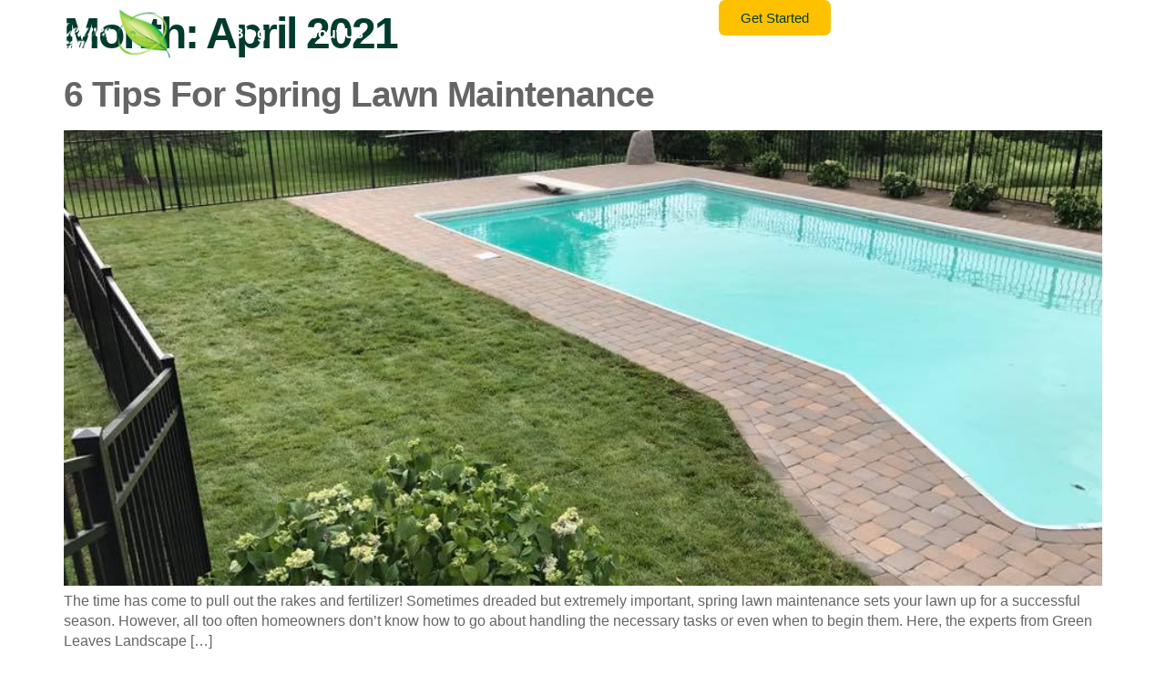

--- FILE ---
content_type: text/html; charset=UTF-8
request_url: https://greenleaveslandscape.com/2021/04/
body_size: 17451
content:
<!doctype html>
<html lang="en-US">
<head>
	<meta charset="UTF-8">
	<meta name="viewport" content="width=device-width, initial-scale=1">
	<link rel="profile" href="https://gmpg.org/xfn/11">
	<meta name='robots' content='noindex, follow' />
	<style>img:is([sizes="auto" i], [sizes^="auto," i]) { contain-intrinsic-size: 3000px 1500px }</style>
	
	<!-- This site is optimized with the Yoast SEO Premium plugin v26.0 (Yoast SEO v26.0) - https://yoast.com/wordpress/plugins/seo/ -->
	<title>April 2021 - greenleaveslandscape.com</title>
	<meta property="og:locale" content="en_US" />
	<meta property="og:type" content="website" />
	<meta property="og:title" content="April 2021" />
	<meta property="og:url" content="https://greenleaveslandscape.com/2021/04/" />
	<meta property="og:site_name" content="greenleaveslandscape.com" />
	<meta property="og:image" content="https://greenleaveslandscape.com/wp-content/uploads/2025/04/Green-Leaves-Logo-11.png" />
	<meta property="og:image:width" content="700" />
	<meta property="og:image:height" content="216" />
	<meta property="og:image:type" content="image/png" />
	<meta name="twitter:card" content="summary_large_image" />
	<script type="application/ld+json" class="yoast-schema-graph">{"@context":"https://schema.org","@graph":[{"@type":"CollectionPage","@id":"https://greenleaveslandscape.com/2021/04/","url":"https://greenleaveslandscape.com/2021/04/","name":"April 2021 - greenleaveslandscape.com","isPartOf":{"@id":"https://greenleaveslandscape.com/#website"},"primaryImageOfPage":{"@id":"https://greenleaveslandscape.com/2021/04/#primaryimage"},"image":{"@id":"https://greenleaveslandscape.com/2021/04/#primaryimage"},"thumbnailUrl":"https://greenleaveslandscape.com/wp-content/uploads/2022/04/19059971_1916222728593405_5771498666929162776_n-1.jpg","breadcrumb":{"@id":"https://greenleaveslandscape.com/2021/04/#breadcrumb"},"inLanguage":"en-US"},{"@type":"ImageObject","inLanguage":"en-US","@id":"https://greenleaveslandscape.com/2021/04/#primaryimage","url":"https://greenleaveslandscape.com/wp-content/uploads/2022/04/19059971_1916222728593405_5771498666929162776_n-1.jpg","contentUrl":"https://greenleaveslandscape.com/wp-content/uploads/2022/04/19059971_1916222728593405_5771498666929162776_n-1.jpg","width":960,"height":720},{"@type":"BreadcrumbList","@id":"https://greenleaveslandscape.com/2021/04/#breadcrumb","itemListElement":[{"@type":"ListItem","position":1,"name":"Home","item":"https://greenleaveslandscape.com/"},{"@type":"ListItem","position":2,"name":"Archives for April 2021"}]},{"@type":"WebSite","@id":"https://greenleaveslandscape.com/#website","url":"https://greenleaveslandscape.com/","name":"Green Leaves Landscape","description":"Landscape Design - Green Leaves Landscaping Massachusetts","publisher":{"@id":"https://greenleaveslandscape.com/#organization"},"alternateName":"Green Leaves Landscape Massachusetts","potentialAction":[{"@type":"SearchAction","target":{"@type":"EntryPoint","urlTemplate":"https://greenleaveslandscape.com/?s={search_term_string}"},"query-input":{"@type":"PropertyValueSpecification","valueRequired":true,"valueName":"search_term_string"}}],"inLanguage":"en-US"},{"@type":["Organization","Place"],"@id":"https://greenleaveslandscape.com/#organization","name":"Green Leaves Landscape","url":"https://greenleaveslandscape.com/","logo":{"@id":"https://greenleaveslandscape.com/2021/04/#local-main-organization-logo"},"image":{"@id":"https://greenleaveslandscape.com/2021/04/#local-main-organization-logo"},"sameAs":["https://www.facebook.com/greenleavesMA/","https://www.instagram.com/greenleaveslandscape/"],"address":{"@id":"https://greenleaveslandscape.com/2021/04/#local-main-place-address"},"geo":{"@type":"GeoCoordinates","latitude":"42.39072893605925","longitude":"-71.5083501745741"},"telephone":["+1 508-393-0005"],"contactPoint":{"@type":"ContactPoint","telephone":"+1 508-393-0005","email":"info@greenleaveslandscape.com"},"openingHoursSpecification":[{"@type":"OpeningHoursSpecification","dayOfWeek":["Monday","Tuesday","Wednesday","Thursday","Friday"],"opens":"07:00","closes":"16:00"},{"@type":"OpeningHoursSpecification","dayOfWeek":["Saturday","Sunday"],"opens":"00:00","closes":"00:00"}],"email":"info@greenleaveslandscape.com","areaServed":"Massachusetts, MA"},{"@type":"PostalAddress","@id":"https://greenleaveslandscape.com/2021/04/#local-main-place-address","streetAddress":"561 Main St, Hudson, MA 01749, Estados Unidos","addressLocality":"Hudson","postalCode":"01749","addressRegion":"Massachusetts","addressCountry":"US"},{"@type":"ImageObject","inLanguage":"en-US","@id":"https://greenleaveslandscape.com/2021/04/#local-main-organization-logo","url":"https://greenleaveslandscape.com/wp-content/uploads/2025/04/Green-Leaves-Logo-11.png","contentUrl":"https://greenleaveslandscape.com/wp-content/uploads/2025/04/Green-Leaves-Logo-11.png","width":700,"height":216,"caption":"Green Leaves Landscape"}]}</script>
	<meta name="geo.placename" content="Hudson" />
	<meta name="geo.position" content="42.39072893605925;-71.5083501745741" />
	<meta name="geo.region" content="United States (US)" />
	<!-- / Yoast SEO Premium plugin. -->


<link rel="alternate" type="application/rss+xml" title="greenleaveslandscape.com &raquo; Feed" href="https://greenleaveslandscape.com/feed/" />
<link rel="alternate" type="application/rss+xml" title="greenleaveslandscape.com &raquo; Comments Feed" href="https://greenleaveslandscape.com/comments/feed/" />
<script>
window._wpemojiSettings = {"baseUrl":"https:\/\/s.w.org\/images\/core\/emoji\/16.0.1\/72x72\/","ext":".png","svgUrl":"https:\/\/s.w.org\/images\/core\/emoji\/16.0.1\/svg\/","svgExt":".svg","source":{"concatemoji":"https:\/\/greenleaveslandscape.com\/wp-includes\/js\/wp-emoji-release.min.js?ver=6.8.3"}};
/*! This file is auto-generated */
!function(s,n){var o,i,e;function c(e){try{var t={supportTests:e,timestamp:(new Date).valueOf()};sessionStorage.setItem(o,JSON.stringify(t))}catch(e){}}function p(e,t,n){e.clearRect(0,0,e.canvas.width,e.canvas.height),e.fillText(t,0,0);var t=new Uint32Array(e.getImageData(0,0,e.canvas.width,e.canvas.height).data),a=(e.clearRect(0,0,e.canvas.width,e.canvas.height),e.fillText(n,0,0),new Uint32Array(e.getImageData(0,0,e.canvas.width,e.canvas.height).data));return t.every(function(e,t){return e===a[t]})}function u(e,t){e.clearRect(0,0,e.canvas.width,e.canvas.height),e.fillText(t,0,0);for(var n=e.getImageData(16,16,1,1),a=0;a<n.data.length;a++)if(0!==n.data[a])return!1;return!0}function f(e,t,n,a){switch(t){case"flag":return n(e,"\ud83c\udff3\ufe0f\u200d\u26a7\ufe0f","\ud83c\udff3\ufe0f\u200b\u26a7\ufe0f")?!1:!n(e,"\ud83c\udde8\ud83c\uddf6","\ud83c\udde8\u200b\ud83c\uddf6")&&!n(e,"\ud83c\udff4\udb40\udc67\udb40\udc62\udb40\udc65\udb40\udc6e\udb40\udc67\udb40\udc7f","\ud83c\udff4\u200b\udb40\udc67\u200b\udb40\udc62\u200b\udb40\udc65\u200b\udb40\udc6e\u200b\udb40\udc67\u200b\udb40\udc7f");case"emoji":return!a(e,"\ud83e\udedf")}return!1}function g(e,t,n,a){var r="undefined"!=typeof WorkerGlobalScope&&self instanceof WorkerGlobalScope?new OffscreenCanvas(300,150):s.createElement("canvas"),o=r.getContext("2d",{willReadFrequently:!0}),i=(o.textBaseline="top",o.font="600 32px Arial",{});return e.forEach(function(e){i[e]=t(o,e,n,a)}),i}function t(e){var t=s.createElement("script");t.src=e,t.defer=!0,s.head.appendChild(t)}"undefined"!=typeof Promise&&(o="wpEmojiSettingsSupports",i=["flag","emoji"],n.supports={everything:!0,everythingExceptFlag:!0},e=new Promise(function(e){s.addEventListener("DOMContentLoaded",e,{once:!0})}),new Promise(function(t){var n=function(){try{var e=JSON.parse(sessionStorage.getItem(o));if("object"==typeof e&&"number"==typeof e.timestamp&&(new Date).valueOf()<e.timestamp+604800&&"object"==typeof e.supportTests)return e.supportTests}catch(e){}return null}();if(!n){if("undefined"!=typeof Worker&&"undefined"!=typeof OffscreenCanvas&&"undefined"!=typeof URL&&URL.createObjectURL&&"undefined"!=typeof Blob)try{var e="postMessage("+g.toString()+"("+[JSON.stringify(i),f.toString(),p.toString(),u.toString()].join(",")+"));",a=new Blob([e],{type:"text/javascript"}),r=new Worker(URL.createObjectURL(a),{name:"wpTestEmojiSupports"});return void(r.onmessage=function(e){c(n=e.data),r.terminate(),t(n)})}catch(e){}c(n=g(i,f,p,u))}t(n)}).then(function(e){for(var t in e)n.supports[t]=e[t],n.supports.everything=n.supports.everything&&n.supports[t],"flag"!==t&&(n.supports.everythingExceptFlag=n.supports.everythingExceptFlag&&n.supports[t]);n.supports.everythingExceptFlag=n.supports.everythingExceptFlag&&!n.supports.flag,n.DOMReady=!1,n.readyCallback=function(){n.DOMReady=!0}}).then(function(){return e}).then(function(){var e;n.supports.everything||(n.readyCallback(),(e=n.source||{}).concatemoji?t(e.concatemoji):e.wpemoji&&e.twemoji&&(t(e.twemoji),t(e.wpemoji)))}))}((window,document),window._wpemojiSettings);
</script>

<link rel='stylesheet' id='sbi_styles-css' href='https://greenleaveslandscape.com/wp-content/plugins/instagram-feed/css/sbi-styles.min.css?ver=6.10.0' media='all' />
<style id='wp-emoji-styles-inline-css'>

	img.wp-smiley, img.emoji {
		display: inline !important;
		border: none !important;
		box-shadow: none !important;
		height: 1em !important;
		width: 1em !important;
		margin: 0 0.07em !important;
		vertical-align: -0.1em !important;
		background: none !important;
		padding: 0 !important;
	}
</style>
<link rel='stylesheet' id='wp-block-library-css' href='https://greenleaveslandscape.com/wp-includes/css/dist/block-library/style.min.css?ver=6.8.3' media='all' />
<style id='global-styles-inline-css'>
:root{--wp--preset--aspect-ratio--square: 1;--wp--preset--aspect-ratio--4-3: 4/3;--wp--preset--aspect-ratio--3-4: 3/4;--wp--preset--aspect-ratio--3-2: 3/2;--wp--preset--aspect-ratio--2-3: 2/3;--wp--preset--aspect-ratio--16-9: 16/9;--wp--preset--aspect-ratio--9-16: 9/16;--wp--preset--color--black: #000000;--wp--preset--color--cyan-bluish-gray: #abb8c3;--wp--preset--color--white: #ffffff;--wp--preset--color--pale-pink: #f78da7;--wp--preset--color--vivid-red: #cf2e2e;--wp--preset--color--luminous-vivid-orange: #ff6900;--wp--preset--color--luminous-vivid-amber: #fcb900;--wp--preset--color--light-green-cyan: #7bdcb5;--wp--preset--color--vivid-green-cyan: #00d084;--wp--preset--color--pale-cyan-blue: #8ed1fc;--wp--preset--color--vivid-cyan-blue: #0693e3;--wp--preset--color--vivid-purple: #9b51e0;--wp--preset--gradient--vivid-cyan-blue-to-vivid-purple: linear-gradient(135deg,rgba(6,147,227,1) 0%,rgb(155,81,224) 100%);--wp--preset--gradient--light-green-cyan-to-vivid-green-cyan: linear-gradient(135deg,rgb(122,220,180) 0%,rgb(0,208,130) 100%);--wp--preset--gradient--luminous-vivid-amber-to-luminous-vivid-orange: linear-gradient(135deg,rgba(252,185,0,1) 0%,rgba(255,105,0,1) 100%);--wp--preset--gradient--luminous-vivid-orange-to-vivid-red: linear-gradient(135deg,rgba(255,105,0,1) 0%,rgb(207,46,46) 100%);--wp--preset--gradient--very-light-gray-to-cyan-bluish-gray: linear-gradient(135deg,rgb(238,238,238) 0%,rgb(169,184,195) 100%);--wp--preset--gradient--cool-to-warm-spectrum: linear-gradient(135deg,rgb(74,234,220) 0%,rgb(151,120,209) 20%,rgb(207,42,186) 40%,rgb(238,44,130) 60%,rgb(251,105,98) 80%,rgb(254,248,76) 100%);--wp--preset--gradient--blush-light-purple: linear-gradient(135deg,rgb(255,206,236) 0%,rgb(152,150,240) 100%);--wp--preset--gradient--blush-bordeaux: linear-gradient(135deg,rgb(254,205,165) 0%,rgb(254,45,45) 50%,rgb(107,0,62) 100%);--wp--preset--gradient--luminous-dusk: linear-gradient(135deg,rgb(255,203,112) 0%,rgb(199,81,192) 50%,rgb(65,88,208) 100%);--wp--preset--gradient--pale-ocean: linear-gradient(135deg,rgb(255,245,203) 0%,rgb(182,227,212) 50%,rgb(51,167,181) 100%);--wp--preset--gradient--electric-grass: linear-gradient(135deg,rgb(202,248,128) 0%,rgb(113,206,126) 100%);--wp--preset--gradient--midnight: linear-gradient(135deg,rgb(2,3,129) 0%,rgb(40,116,252) 100%);--wp--preset--font-size--small: 13px;--wp--preset--font-size--medium: 20px;--wp--preset--font-size--large: 36px;--wp--preset--font-size--x-large: 42px;--wp--preset--spacing--20: 0.44rem;--wp--preset--spacing--30: 0.67rem;--wp--preset--spacing--40: 1rem;--wp--preset--spacing--50: 1.5rem;--wp--preset--spacing--60: 2.25rem;--wp--preset--spacing--70: 3.38rem;--wp--preset--spacing--80: 5.06rem;--wp--preset--shadow--natural: 6px 6px 9px rgba(0, 0, 0, 0.2);--wp--preset--shadow--deep: 12px 12px 50px rgba(0, 0, 0, 0.4);--wp--preset--shadow--sharp: 6px 6px 0px rgba(0, 0, 0, 0.2);--wp--preset--shadow--outlined: 6px 6px 0px -3px rgba(255, 255, 255, 1), 6px 6px rgba(0, 0, 0, 1);--wp--preset--shadow--crisp: 6px 6px 0px rgba(0, 0, 0, 1);}:root { --wp--style--global--content-size: 800px;--wp--style--global--wide-size: 1200px; }:where(body) { margin: 0; }.wp-site-blocks > .alignleft { float: left; margin-right: 2em; }.wp-site-blocks > .alignright { float: right; margin-left: 2em; }.wp-site-blocks > .aligncenter { justify-content: center; margin-left: auto; margin-right: auto; }:where(.wp-site-blocks) > * { margin-block-start: 24px; margin-block-end: 0; }:where(.wp-site-blocks) > :first-child { margin-block-start: 0; }:where(.wp-site-blocks) > :last-child { margin-block-end: 0; }:root { --wp--style--block-gap: 24px; }:root :where(.is-layout-flow) > :first-child{margin-block-start: 0;}:root :where(.is-layout-flow) > :last-child{margin-block-end: 0;}:root :where(.is-layout-flow) > *{margin-block-start: 24px;margin-block-end: 0;}:root :where(.is-layout-constrained) > :first-child{margin-block-start: 0;}:root :where(.is-layout-constrained) > :last-child{margin-block-end: 0;}:root :where(.is-layout-constrained) > *{margin-block-start: 24px;margin-block-end: 0;}:root :where(.is-layout-flex){gap: 24px;}:root :where(.is-layout-grid){gap: 24px;}.is-layout-flow > .alignleft{float: left;margin-inline-start: 0;margin-inline-end: 2em;}.is-layout-flow > .alignright{float: right;margin-inline-start: 2em;margin-inline-end: 0;}.is-layout-flow > .aligncenter{margin-left: auto !important;margin-right: auto !important;}.is-layout-constrained > .alignleft{float: left;margin-inline-start: 0;margin-inline-end: 2em;}.is-layout-constrained > .alignright{float: right;margin-inline-start: 2em;margin-inline-end: 0;}.is-layout-constrained > .aligncenter{margin-left: auto !important;margin-right: auto !important;}.is-layout-constrained > :where(:not(.alignleft):not(.alignright):not(.alignfull)){max-width: var(--wp--style--global--content-size);margin-left: auto !important;margin-right: auto !important;}.is-layout-constrained > .alignwide{max-width: var(--wp--style--global--wide-size);}body .is-layout-flex{display: flex;}.is-layout-flex{flex-wrap: wrap;align-items: center;}.is-layout-flex > :is(*, div){margin: 0;}body .is-layout-grid{display: grid;}.is-layout-grid > :is(*, div){margin: 0;}body{padding-top: 0px;padding-right: 0px;padding-bottom: 0px;padding-left: 0px;}a:where(:not(.wp-element-button)){text-decoration: underline;}:root :where(.wp-element-button, .wp-block-button__link){background-color: #32373c;border-width: 0;color: #fff;font-family: inherit;font-size: inherit;line-height: inherit;padding: calc(0.667em + 2px) calc(1.333em + 2px);text-decoration: none;}.has-black-color{color: var(--wp--preset--color--black) !important;}.has-cyan-bluish-gray-color{color: var(--wp--preset--color--cyan-bluish-gray) !important;}.has-white-color{color: var(--wp--preset--color--white) !important;}.has-pale-pink-color{color: var(--wp--preset--color--pale-pink) !important;}.has-vivid-red-color{color: var(--wp--preset--color--vivid-red) !important;}.has-luminous-vivid-orange-color{color: var(--wp--preset--color--luminous-vivid-orange) !important;}.has-luminous-vivid-amber-color{color: var(--wp--preset--color--luminous-vivid-amber) !important;}.has-light-green-cyan-color{color: var(--wp--preset--color--light-green-cyan) !important;}.has-vivid-green-cyan-color{color: var(--wp--preset--color--vivid-green-cyan) !important;}.has-pale-cyan-blue-color{color: var(--wp--preset--color--pale-cyan-blue) !important;}.has-vivid-cyan-blue-color{color: var(--wp--preset--color--vivid-cyan-blue) !important;}.has-vivid-purple-color{color: var(--wp--preset--color--vivid-purple) !important;}.has-black-background-color{background-color: var(--wp--preset--color--black) !important;}.has-cyan-bluish-gray-background-color{background-color: var(--wp--preset--color--cyan-bluish-gray) !important;}.has-white-background-color{background-color: var(--wp--preset--color--white) !important;}.has-pale-pink-background-color{background-color: var(--wp--preset--color--pale-pink) !important;}.has-vivid-red-background-color{background-color: var(--wp--preset--color--vivid-red) !important;}.has-luminous-vivid-orange-background-color{background-color: var(--wp--preset--color--luminous-vivid-orange) !important;}.has-luminous-vivid-amber-background-color{background-color: var(--wp--preset--color--luminous-vivid-amber) !important;}.has-light-green-cyan-background-color{background-color: var(--wp--preset--color--light-green-cyan) !important;}.has-vivid-green-cyan-background-color{background-color: var(--wp--preset--color--vivid-green-cyan) !important;}.has-pale-cyan-blue-background-color{background-color: var(--wp--preset--color--pale-cyan-blue) !important;}.has-vivid-cyan-blue-background-color{background-color: var(--wp--preset--color--vivid-cyan-blue) !important;}.has-vivid-purple-background-color{background-color: var(--wp--preset--color--vivid-purple) !important;}.has-black-border-color{border-color: var(--wp--preset--color--black) !important;}.has-cyan-bluish-gray-border-color{border-color: var(--wp--preset--color--cyan-bluish-gray) !important;}.has-white-border-color{border-color: var(--wp--preset--color--white) !important;}.has-pale-pink-border-color{border-color: var(--wp--preset--color--pale-pink) !important;}.has-vivid-red-border-color{border-color: var(--wp--preset--color--vivid-red) !important;}.has-luminous-vivid-orange-border-color{border-color: var(--wp--preset--color--luminous-vivid-orange) !important;}.has-luminous-vivid-amber-border-color{border-color: var(--wp--preset--color--luminous-vivid-amber) !important;}.has-light-green-cyan-border-color{border-color: var(--wp--preset--color--light-green-cyan) !important;}.has-vivid-green-cyan-border-color{border-color: var(--wp--preset--color--vivid-green-cyan) !important;}.has-pale-cyan-blue-border-color{border-color: var(--wp--preset--color--pale-cyan-blue) !important;}.has-vivid-cyan-blue-border-color{border-color: var(--wp--preset--color--vivid-cyan-blue) !important;}.has-vivid-purple-border-color{border-color: var(--wp--preset--color--vivid-purple) !important;}.has-vivid-cyan-blue-to-vivid-purple-gradient-background{background: var(--wp--preset--gradient--vivid-cyan-blue-to-vivid-purple) !important;}.has-light-green-cyan-to-vivid-green-cyan-gradient-background{background: var(--wp--preset--gradient--light-green-cyan-to-vivid-green-cyan) !important;}.has-luminous-vivid-amber-to-luminous-vivid-orange-gradient-background{background: var(--wp--preset--gradient--luminous-vivid-amber-to-luminous-vivid-orange) !important;}.has-luminous-vivid-orange-to-vivid-red-gradient-background{background: var(--wp--preset--gradient--luminous-vivid-orange-to-vivid-red) !important;}.has-very-light-gray-to-cyan-bluish-gray-gradient-background{background: var(--wp--preset--gradient--very-light-gray-to-cyan-bluish-gray) !important;}.has-cool-to-warm-spectrum-gradient-background{background: var(--wp--preset--gradient--cool-to-warm-spectrum) !important;}.has-blush-light-purple-gradient-background{background: var(--wp--preset--gradient--blush-light-purple) !important;}.has-blush-bordeaux-gradient-background{background: var(--wp--preset--gradient--blush-bordeaux) !important;}.has-luminous-dusk-gradient-background{background: var(--wp--preset--gradient--luminous-dusk) !important;}.has-pale-ocean-gradient-background{background: var(--wp--preset--gradient--pale-ocean) !important;}.has-electric-grass-gradient-background{background: var(--wp--preset--gradient--electric-grass) !important;}.has-midnight-gradient-background{background: var(--wp--preset--gradient--midnight) !important;}.has-small-font-size{font-size: var(--wp--preset--font-size--small) !important;}.has-medium-font-size{font-size: var(--wp--preset--font-size--medium) !important;}.has-large-font-size{font-size: var(--wp--preset--font-size--large) !important;}.has-x-large-font-size{font-size: var(--wp--preset--font-size--x-large) !important;}
:root :where(.wp-block-pullquote){font-size: 1.5em;line-height: 1.6;}
</style>
<link rel='stylesheet' id='hello-elementor-css' href='https://greenleaveslandscape.com/wp-content/themes/hello-elementor/assets/css/reset.css?ver=3.4.5' media='all' />
<link rel='stylesheet' id='hello-elementor-theme-style-css' href='https://greenleaveslandscape.com/wp-content/themes/hello-elementor/assets/css/theme.css?ver=3.4.5' media='all' />
<link rel='stylesheet' id='hello-elementor-header-footer-css' href='https://greenleaveslandscape.com/wp-content/themes/hello-elementor/assets/css/header-footer.css?ver=3.4.5' media='all' />
<link rel='stylesheet' id='elementor-frontend-css' href='https://greenleaveslandscape.com/wp-content/plugins/elementor/assets/css/frontend.min.css?ver=3.33.6' media='all' />
<link rel='stylesheet' id='elementor-post-10-css' href='https://greenleaveslandscape.com/wp-content/uploads/elementor/css/post-10.css?ver=1766156192' media='all' />
<link rel='stylesheet' id='widget-image-css' href='https://greenleaveslandscape.com/wp-content/plugins/elementor/assets/css/widget-image.min.css?ver=3.33.6' media='all' />
<link rel='stylesheet' id='widget-nav-menu-css' href='https://greenleaveslandscape.com/wp-content/plugins/elementor-pro/assets/css/widget-nav-menu.min.css?ver=3.33.1' media='all' />
<link rel='stylesheet' id='widget-heading-css' href='https://greenleaveslandscape.com/wp-content/plugins/elementor/assets/css/widget-heading.min.css?ver=3.33.6' media='all' />
<link rel='stylesheet' id='widget-icon-box-css' href='https://greenleaveslandscape.com/wp-content/plugins/elementor/assets/css/widget-icon-box.min.css?ver=3.33.6' media='all' />
<link rel='stylesheet' id='widget-icon-list-css' href='https://greenleaveslandscape.com/wp-content/plugins/elementor/assets/css/widget-icon-list.min.css?ver=3.33.6' media='all' />
<link rel='stylesheet' id='widget-social-icons-css' href='https://greenleaveslandscape.com/wp-content/plugins/elementor/assets/css/widget-social-icons.min.css?ver=3.33.6' media='all' />
<link rel='stylesheet' id='e-apple-webkit-css' href='https://greenleaveslandscape.com/wp-content/plugins/elementor/assets/css/conditionals/apple-webkit.min.css?ver=3.33.6' media='all' />
<link rel='stylesheet' id='sbistyles-css' href='https://greenleaveslandscape.com/wp-content/plugins/instagram-feed/css/sbi-styles.min.css?ver=6.10.0' media='all' />
<link rel='stylesheet' id='elementor-post-47-css' href='https://greenleaveslandscape.com/wp-content/uploads/elementor/css/post-47.css?ver=1766156192' media='all' />
<link rel='stylesheet' id='fluentform-elementor-widget-css' href='https://greenleaveslandscape.com/wp-content/plugins/fluentform/assets/css/fluent-forms-elementor-widget.css?ver=6.1.11' media='all' />
<link rel='stylesheet' id='elementor-post-45-css' href='https://greenleaveslandscape.com/wp-content/uploads/elementor/css/post-45.css?ver=1766156192' media='all' />
<link rel='stylesheet' id='ekit-widget-styles-css' href='https://greenleaveslandscape.com/wp-content/plugins/elementskit-lite/widgets/init/assets/css/widget-styles.css?ver=3.7.6' media='all' />
<link rel='stylesheet' id='ekit-responsive-css' href='https://greenleaveslandscape.com/wp-content/plugins/elementskit-lite/widgets/init/assets/css/responsive.css?ver=3.7.6' media='all' />
<link rel='stylesheet' id='elementor-gf-local-bricolagegrotesque-css' href='https://greenleaveslandscape.com/wp-content/uploads/elementor/google-fonts/css/bricolagegrotesque.css?ver=1745358228' media='all' />
<link rel='stylesheet' id='elementor-gf-local-inter-css' href='https://greenleaveslandscape.com/wp-content/uploads/elementor/google-fonts/css/inter.css?ver=1745358241' media='all' />
<link rel='stylesheet' id='elementor-gf-local-dmsans-css' href='https://greenleaveslandscape.com/wp-content/uploads/elementor/google-fonts/css/dmsans.css?ver=1745358245' media='all' />
<link rel='stylesheet' id='elementor-icons-skb_cife-materialdesign-icon-css' href='https://greenleaveslandscape.com/wp-content/plugins/skyboot-custom-icons-for-elementor/assets/css/materialdesignicons.min.css?ver=1.1.0' media='all' />
<script src="https://greenleaveslandscape.com/wp-includes/js/jquery/jquery.min.js?ver=3.7.1" id="jquery-core-js"></script>
<script src="https://greenleaveslandscape.com/wp-includes/js/jquery/jquery-migrate.min.js?ver=3.4.1" id="jquery-migrate-js"></script>
<link rel="https://api.w.org/" href="https://greenleaveslandscape.com/wp-json/" /><link rel="EditURI" type="application/rsd+xml" title="RSD" href="https://greenleaveslandscape.com/xmlrpc.php?rsd" />
<meta name="generator" content="WordPress 6.8.3" />
<meta name="ti-site-data" content="[base64]" /><meta name="generator" content="Elementor 3.33.6; features: e_font_icon_svg, additional_custom_breakpoints; settings: css_print_method-external, google_font-enabled, font_display-swap">
<!-- Google tag (gtag.js) -->
<script async src="https://www.googletagmanager.com/gtag/js?id=G-8XDXQLDQ38"></script>
<script>
  window.dataLayer = window.dataLayer || [];
  function gtag(){dataLayer.push(arguments);}
  gtag('js', new Date());

  gtag('config', 'G-8XDXQLDQ38');
</script>
<!-- Google tag (gtag.js) -->
<script async src="https://www.googletagmanager.com/gtag/js?id=AW-16659121251"></script>
<script>
  window.dataLayer = window.dataLayer || [];
  function gtag(){dataLayer.push(arguments);}
  gtag('js', new Date());

  gtag('config', 'AW-16659121251');
</script>
			<style>
				.e-con.e-parent:nth-of-type(n+4):not(.e-lazyloaded):not(.e-no-lazyload),
				.e-con.e-parent:nth-of-type(n+4):not(.e-lazyloaded):not(.e-no-lazyload) * {
					background-image: none !important;
				}
				@media screen and (max-height: 1024px) {
					.e-con.e-parent:nth-of-type(n+3):not(.e-lazyloaded):not(.e-no-lazyload),
					.e-con.e-parent:nth-of-type(n+3):not(.e-lazyloaded):not(.e-no-lazyload) * {
						background-image: none !important;
					}
				}
				@media screen and (max-height: 640px) {
					.e-con.e-parent:nth-of-type(n+2):not(.e-lazyloaded):not(.e-no-lazyload),
					.e-con.e-parent:nth-of-type(n+2):not(.e-lazyloaded):not(.e-no-lazyload) * {
						background-image: none !important;
					}
				}
			</style>
			<link rel="icon" href="https://greenleaveslandscape.com/wp-content/uploads/2025/04/cropped-Green-Leaves-Logo-11-32x32.png" sizes="32x32" />
<link rel="icon" href="https://greenleaveslandscape.com/wp-content/uploads/2025/04/cropped-Green-Leaves-Logo-11-192x192.png" sizes="192x192" />
<link rel="apple-touch-icon" href="https://greenleaveslandscape.com/wp-content/uploads/2025/04/cropped-Green-Leaves-Logo-11-180x180.png" />
<meta name="msapplication-TileImage" content="https://greenleaveslandscape.com/wp-content/uploads/2025/04/cropped-Green-Leaves-Logo-11-270x270.png" />
</head>
<body class="archive date wp-embed-responsive wp-theme-hello-elementor hello-elementor-default elementor-default elementor-kit-10">


<a class="skip-link screen-reader-text" href="#content">Skip to content</a>

		<header data-elementor-type="header" data-elementor-id="47" class="elementor elementor-47 elementor-location-header" data-elementor-post-type="elementor_library">
			<div class="elementor-element elementor-element-278e883d e-flex e-con-boxed e-con e-parent" data-id="278e883d" data-element_type="container" data-settings="{&quot;background_background&quot;:&quot;classic&quot;}">
					<div class="e-con-inner">
		<div class="elementor-element elementor-element-45c9e9ae e-con-full e-flex e-con e-child" data-id="45c9e9ae" data-element_type="container">
				<div class="elementor-element elementor-element-58f1bfb4 elementor-widget elementor-widget-image" data-id="58f1bfb4" data-element_type="widget" data-widget_type="image.default">
				<div class="elementor-widget-container">
																<a href="https://greenleaveslandscape.com">
							<img fetchpriority="high" width="800" height="247" src="https://greenleaveslandscape.com/wp-content/uploads/2025/04/Green-Leaves-logo-White.png" class="attachment-full size-full wp-image-562" alt="" srcset="https://greenleaveslandscape.com/wp-content/uploads/2025/04/Green-Leaves-logo-White.png 800w, https://greenleaveslandscape.com/wp-content/uploads/2025/04/Green-Leaves-logo-White-300x93.png 300w, https://greenleaveslandscape.com/wp-content/uploads/2025/04/Green-Leaves-logo-White-768x237.png 768w" sizes="(max-width: 800px) 100vw, 800px" />								</a>
															</div>
				</div>
				</div>
		<div class="elementor-element elementor-element-17f802a0 e-con-full e-flex e-con e-child" data-id="17f802a0" data-element_type="container">
				<div class="elementor-element elementor-element-738f5207 elementor-nav-menu--stretch elementor-nav-menu--dropdown-tablet elementor-nav-menu__text-align-aside elementor-nav-menu--toggle elementor-nav-menu--burger elementor-widget elementor-widget-nav-menu" data-id="738f5207" data-element_type="widget" data-settings="{&quot;submenu_icon&quot;:{&quot;value&quot;:&quot;&lt;svg aria-hidden=\&quot;true\&quot; class=\&quot;e-font-icon-svg e-fas-angle-down\&quot; viewBox=\&quot;0 0 320 512\&quot; xmlns=\&quot;http:\/\/www.w3.org\/2000\/svg\&quot;&gt;&lt;path d=\&quot;M143 352.3L7 216.3c-9.4-9.4-9.4-24.6 0-33.9l22.6-22.6c9.4-9.4 24.6-9.4 33.9 0l96.4 96.4 96.4-96.4c9.4-9.4 24.6-9.4 33.9 0l22.6 22.6c9.4 9.4 9.4 24.6 0 33.9l-136 136c-9.2 9.4-24.4 9.4-33.8 0z\&quot;&gt;&lt;\/path&gt;&lt;\/svg&gt;&quot;,&quot;library&quot;:&quot;fa-solid&quot;},&quot;full_width&quot;:&quot;stretch&quot;,&quot;layout&quot;:&quot;horizontal&quot;,&quot;toggle&quot;:&quot;burger&quot;}" data-widget_type="nav-menu.default">
				<div class="elementor-widget-container">
								<nav aria-label="Menu" class="elementor-nav-menu--main elementor-nav-menu__container elementor-nav-menu--layout-horizontal e--pointer-none">
				<ul id="menu-1-738f5207" class="elementor-nav-menu"><li class="menu-item menu-item-type-post_type menu-item-object-page current_page_parent menu-item-510"><a href="https://greenleaveslandscape.com/blog/" class="elementor-item">Blog</a></li>
<li class="menu-item menu-item-type-post_type menu-item-object-page menu-item-511"><a href="https://greenleaveslandscape.com/about-us/" class="elementor-item">About Us</a></li>
<li class="menu-item menu-item-type-post_type menu-item-object-page menu-item-512"><a href="https://greenleaveslandscape.com/contact/" class="elementor-item">Contact</a></li>
<li class="menu-item menu-item-type-post_type menu-item-object-page menu-item-761"><a href="https://greenleaveslandscape.com/gallery/" class="elementor-item">Gallery</a></li>
<li class="menu-item menu-item-type-post_type menu-item-object-page menu-item-home menu-item-513"><a href="https://greenleaveslandscape.com/" class="elementor-item">Home</a></li>
<li class="menu-item menu-item-type-custom menu-item-object-custom menu-item-has-children menu-item-602"><a href="#" class="elementor-item elementor-item-anchor">Services</a>
<ul class="sub-menu elementor-nav-menu--dropdown">
	<li class="menu-item menu-item-type-post_type menu-item-object-service menu-item-1117"><a href="https://greenleaveslandscape.com/service/landscape-design-framingham-ma/" class="elementor-sub-item">Landscape Design</a></li>
	<li class="menu-item menu-item-type-post_type menu-item-object-service menu-item-1118"><a href="https://greenleaveslandscape.com/service/landscape-maintenance/" class="elementor-sub-item">Landscape Maintenance</a></li>
	<li class="menu-item menu-item-type-post_type menu-item-object-service menu-item-1119"><a href="https://greenleaveslandscape.com/service/planting-beds/" class="elementor-sub-item">Planting Beds</a></li>
	<li class="menu-item menu-item-type-post_type menu-item-object-service menu-item-1120"><a href="https://greenleaveslandscape.com/service/spring-fall-cleanup/" class="elementor-sub-item">Spring &#038; Fall Cleanup</a></li>
	<li class="menu-item menu-item-type-post_type menu-item-object-service menu-item-1121"><a href="https://greenleaveslandscape.com/service/stone-hardscaping/" class="elementor-sub-item">Stone &#038; Hardscaping</a></li>
	<li class="menu-item menu-item-type-post_type menu-item-object-service menu-item-1122"><a href="https://greenleaveslandscape.com/service/excavation/" class="elementor-sub-item">Excavation</a></li>
	<li class="menu-item menu-item-type-post_type menu-item-object-service menu-item-1123"><a href="https://greenleaveslandscape.com/service/drain-work/" class="elementor-sub-item">Drain Work</a></li>
	<li class="menu-item menu-item-type-post_type menu-item-object-service menu-item-1124"><a href="https://greenleaveslandscape.com/service/patio/" class="elementor-sub-item">Patio</a></li>
	<li class="menu-item menu-item-type-post_type menu-item-object-service menu-item-1125"><a href="https://greenleaveslandscape.com/service/walkway/" class="elementor-sub-item">Walkway</a></li>
	<li class="menu-item menu-item-type-post_type menu-item-object-service menu-item-1126"><a href="https://greenleaveslandscape.com/service/retaining-walls/" class="elementor-sub-item">Retaining Walls</a></li>
</ul>
</li>
</ul>			</nav>
					<div class="elementor-menu-toggle" role="button" tabindex="0" aria-label="Menu Toggle" aria-expanded="false">
			<svg aria-hidden="true" role="presentation" class="elementor-menu-toggle__icon--open e-font-icon-svg e-eicon-menu-bar" viewBox="0 0 1000 1000" xmlns="http://www.w3.org/2000/svg"><path d="M104 333H896C929 333 958 304 958 271S929 208 896 208H104C71 208 42 237 42 271S71 333 104 333ZM104 583H896C929 583 958 554 958 521S929 458 896 458H104C71 458 42 487 42 521S71 583 104 583ZM104 833H896C929 833 958 804 958 771S929 708 896 708H104C71 708 42 737 42 771S71 833 104 833Z"></path></svg><svg aria-hidden="true" role="presentation" class="elementor-menu-toggle__icon--close e-font-icon-svg e-eicon-close" viewBox="0 0 1000 1000" xmlns="http://www.w3.org/2000/svg"><path d="M742 167L500 408 258 167C246 154 233 150 217 150 196 150 179 158 167 167 154 179 150 196 150 212 150 229 154 242 171 254L408 500 167 742C138 771 138 800 167 829 196 858 225 858 254 829L496 587 738 829C750 842 767 846 783 846 800 846 817 842 829 829 842 817 846 804 846 783 846 767 842 750 829 737L588 500 833 258C863 229 863 200 833 171 804 137 775 137 742 167Z"></path></svg>		</div>
					<nav class="elementor-nav-menu--dropdown elementor-nav-menu__container" aria-hidden="true">
				<ul id="menu-2-738f5207" class="elementor-nav-menu"><li class="menu-item menu-item-type-post_type menu-item-object-page current_page_parent menu-item-510"><a href="https://greenleaveslandscape.com/blog/" class="elementor-item" tabindex="-1">Blog</a></li>
<li class="menu-item menu-item-type-post_type menu-item-object-page menu-item-511"><a href="https://greenleaveslandscape.com/about-us/" class="elementor-item" tabindex="-1">About Us</a></li>
<li class="menu-item menu-item-type-post_type menu-item-object-page menu-item-512"><a href="https://greenleaveslandscape.com/contact/" class="elementor-item" tabindex="-1">Contact</a></li>
<li class="menu-item menu-item-type-post_type menu-item-object-page menu-item-761"><a href="https://greenleaveslandscape.com/gallery/" class="elementor-item" tabindex="-1">Gallery</a></li>
<li class="menu-item menu-item-type-post_type menu-item-object-page menu-item-home menu-item-513"><a href="https://greenleaveslandscape.com/" class="elementor-item" tabindex="-1">Home</a></li>
<li class="menu-item menu-item-type-custom menu-item-object-custom menu-item-has-children menu-item-602"><a href="#" class="elementor-item elementor-item-anchor" tabindex="-1">Services</a>
<ul class="sub-menu elementor-nav-menu--dropdown">
	<li class="menu-item menu-item-type-post_type menu-item-object-service menu-item-1117"><a href="https://greenleaveslandscape.com/service/landscape-design-framingham-ma/" class="elementor-sub-item" tabindex="-1">Landscape Design</a></li>
	<li class="menu-item menu-item-type-post_type menu-item-object-service menu-item-1118"><a href="https://greenleaveslandscape.com/service/landscape-maintenance/" class="elementor-sub-item" tabindex="-1">Landscape Maintenance</a></li>
	<li class="menu-item menu-item-type-post_type menu-item-object-service menu-item-1119"><a href="https://greenleaveslandscape.com/service/planting-beds/" class="elementor-sub-item" tabindex="-1">Planting Beds</a></li>
	<li class="menu-item menu-item-type-post_type menu-item-object-service menu-item-1120"><a href="https://greenleaveslandscape.com/service/spring-fall-cleanup/" class="elementor-sub-item" tabindex="-1">Spring &#038; Fall Cleanup</a></li>
	<li class="menu-item menu-item-type-post_type menu-item-object-service menu-item-1121"><a href="https://greenleaveslandscape.com/service/stone-hardscaping/" class="elementor-sub-item" tabindex="-1">Stone &#038; Hardscaping</a></li>
	<li class="menu-item menu-item-type-post_type menu-item-object-service menu-item-1122"><a href="https://greenleaveslandscape.com/service/excavation/" class="elementor-sub-item" tabindex="-1">Excavation</a></li>
	<li class="menu-item menu-item-type-post_type menu-item-object-service menu-item-1123"><a href="https://greenleaveslandscape.com/service/drain-work/" class="elementor-sub-item" tabindex="-1">Drain Work</a></li>
	<li class="menu-item menu-item-type-post_type menu-item-object-service menu-item-1124"><a href="https://greenleaveslandscape.com/service/patio/" class="elementor-sub-item" tabindex="-1">Patio</a></li>
	<li class="menu-item menu-item-type-post_type menu-item-object-service menu-item-1125"><a href="https://greenleaveslandscape.com/service/walkway/" class="elementor-sub-item" tabindex="-1">Walkway</a></li>
	<li class="menu-item menu-item-type-post_type menu-item-object-service menu-item-1126"><a href="https://greenleaveslandscape.com/service/retaining-walls/" class="elementor-sub-item" tabindex="-1">Retaining Walls</a></li>
</ul>
</li>
</ul>			</nav>
						</div>
				</div>
				<div class="elementor-element elementor-element-715abe8b elementor-hidden-mobile elementor-widget elementor-widget-button" data-id="715abe8b" data-element_type="widget" data-widget_type="button.default">
				<div class="elementor-widget-container">
									<div class="elementor-button-wrapper">
					<a class="elementor-button elementor-button-link elementor-size-sm" href="https://greenleaveslandscape.com/#contact">
						<span class="elementor-button-content-wrapper">
									<span class="elementor-button-text">Get Started</span>
					</span>
					</a>
				</div>
								</div>
				</div>
				</div>
					</div>
				</div>
				</header>
		<main id="content" class="site-main">

			<div class="page-header">
			<h1 class="entry-title">Month: <span>April 2021</span></h1>		</div>
	
	<div class="page-content">
					<article class="post">
				<h2 class="entry-title"><a href="https://greenleaveslandscape.com/6-tips-for-spring-lawn-maintenance/">6 Tips For Spring Lawn Maintenance</a></h2><a href="https://greenleaveslandscape.com/6-tips-for-spring-lawn-maintenance/"><img width="800" height="600" src="https://greenleaveslandscape.com/wp-content/uploads/2022/04/19059971_1916222728593405_5771498666929162776_n-1.jpg" class="attachment-large size-large wp-post-image" alt="" decoding="async" srcset="https://greenleaveslandscape.com/wp-content/uploads/2022/04/19059971_1916222728593405_5771498666929162776_n-1.jpg 960w, https://greenleaveslandscape.com/wp-content/uploads/2022/04/19059971_1916222728593405_5771498666929162776_n-1-300x225.jpg 300w, https://greenleaveslandscape.com/wp-content/uploads/2022/04/19059971_1916222728593405_5771498666929162776_n-1-768x576.jpg 768w" sizes="(max-width: 800px) 100vw, 800px" /></a><p>The time has come to pull out the rakes and fertilizer! Sometimes dreaded but extremely important, spring lawn maintenance sets your lawn up for a successful season. However, all too often homeowners don’t know how to go about handling the necessary tasks or even when to begin them. Here, the experts from Green Leaves Landscape [&hellip;]</p>
			</article>
			</div>

	
</main>
		<footer data-elementor-type="footer" data-elementor-id="45" class="elementor elementor-45 elementor-location-footer" data-elementor-post-type="elementor_library">
			<div class="elementor-element elementor-element-1ea803 e-flex e-con-boxed e-con e-parent" data-id="1ea803" data-element_type="container" data-settings="{&quot;background_background&quot;:&quot;classic&quot;}">
					<div class="e-con-inner">
		<div class="elementor-element elementor-element-7f376467 e-con-full e-flex e-con e-child" data-id="7f376467" data-element_type="container">
				<div class="elementor-element elementor-element-472262de elementor-widget elementor-widget-image" data-id="472262de" data-element_type="widget" data-widget_type="image.default">
				<div class="elementor-widget-container">
															<img width="800" height="247" src="https://greenleaveslandscape.com/wp-content/uploads/2025/04/Green-Leaves-logo-White.png" class="attachment-full size-full wp-image-562" alt="" srcset="https://greenleaveslandscape.com/wp-content/uploads/2025/04/Green-Leaves-logo-White.png 800w, https://greenleaveslandscape.com/wp-content/uploads/2025/04/Green-Leaves-logo-White-300x93.png 300w, https://greenleaveslandscape.com/wp-content/uploads/2025/04/Green-Leaves-logo-White-768x237.png 768w" sizes="(max-width: 800px) 100vw, 800px" />															</div>
				</div>
				<div class="elementor-element elementor-element-14ac347b elementor-widget elementor-widget-heading" data-id="14ac347b" data-element_type="widget" data-widget_type="heading.default">
				<div class="elementor-widget-container">
					<div class="elementor-heading-title elementor-size-default">At Green Leaves Landscape we pride ourselves in providing our clients, friendly, quality and professional services. Our mission is to give you the landscape you deserve with a fair price. Our client’s happiness is our motivation.</div>				</div>
				</div>
		<div class="elementor-element elementor-element-4e3b8c31 e-con-full e-grid e-con e-child" data-id="4e3b8c31" data-element_type="container">
				<div class="elementor-element elementor-element-2f1d81c1 elementor-widget elementor-widget-icon-box" data-id="2f1d81c1" data-element_type="widget" data-widget_type="icon-box.default">
				<div class="elementor-widget-container">
							<div class="elementor-icon-box-wrapper">

			
						<div class="elementor-icon-box-content">

									<div class="elementor-icon-box-title">
						<span  >
							Need more help?						</span>
					</div>
				
									<p class="elementor-icon-box-description">
						(508) 393-0005					</p>
				
			</div>
			
		</div>
						</div>
				</div>
				<div class="elementor-element elementor-element-72469b2b elementor-widget elementor-widget-icon-box" data-id="72469b2b" data-element_type="widget" data-widget_type="icon-box.default">
				<div class="elementor-widget-container">
							<div class="elementor-icon-box-wrapper">

			
						<div class="elementor-icon-box-content">

									<div class="elementor-icon-box-title">
						<span  >
							Email Support						</span>
					</div>
				
									<p class="elementor-icon-box-description">
						info@greenleaveslandscape.com					</p>
				
			</div>
			
		</div>
						</div>
				</div>
				</div>
				</div>
		<div class="elementor-element elementor-element-7322421b e-con-full e-grid e-con e-child" data-id="7322421b" data-element_type="container">
		<div class="elementor-element elementor-element-3f05c653 e-con-full e-flex e-con e-child" data-id="3f05c653" data-element_type="container">
				<div class="elementor-element elementor-element-45dd1cc5 elementor-widget elementor-widget-heading" data-id="45dd1cc5" data-element_type="widget" data-widget_type="heading.default">
				<div class="elementor-widget-container">
					<h5 class="elementor-heading-title elementor-size-default">Business Hours</h5>				</div>
				</div>
				<div class="elementor-element elementor-element-6a6e0af7 elementor-icon-list--layout-traditional elementor-list-item-link-full_width elementor-widget elementor-widget-icon-list" data-id="6a6e0af7" data-element_type="widget" data-widget_type="icon-list.default">
				<div class="elementor-widget-container">
							<ul class="elementor-icon-list-items">
							<li class="elementor-icon-list-item">
											<a href="#">

												<span class="elementor-icon-list-icon">
							<i aria-hidden="true" class="mdi mdi-checkbox-marked-circle"></i>						</span>
										<span class="elementor-icon-list-text">Mon-Fri 7:00 am - 4:00 pm</span>
											</a>
									</li>
						</ul>
						</div>
				</div>
				<div class="elementor-element elementor-element-b1d8aa3 elementor-widget elementor-widget-heading" data-id="b1d8aa3" data-element_type="widget" data-widget_type="heading.default">
				<div class="elementor-widget-container">
					<h5 class="elementor-heading-title elementor-size-default">Call us today </h5>				</div>
				</div>
				<div class="elementor-element elementor-element-5ec0e8c elementor-icon-list--layout-traditional elementor-list-item-link-full_width elementor-widget elementor-widget-icon-list" data-id="5ec0e8c" data-element_type="widget" data-widget_type="icon-list.default">
				<div class="elementor-widget-container">
							<ul class="elementor-icon-list-items">
							<li class="elementor-icon-list-item">
											<a href="#">

												<span class="elementor-icon-list-icon">
							<i aria-hidden="true" class="mdi mdi-checkbox-marked-circle"></i>						</span>
										<span class="elementor-icon-list-text">(508) 393-0005</span>
											</a>
									</li>
						</ul>
						</div>
				</div>
				<div class="elementor-element elementor-element-3a964bf elementor-widget elementor-widget-heading" data-id="3a964bf" data-element_type="widget" data-widget_type="heading.default">
				<div class="elementor-widget-container">
					<h5 class="elementor-heading-title elementor-size-default">Connect With Us</h5>				</div>
				</div>
				<div class="elementor-element elementor-element-8b8c822 elementor-shape-circle e-grid-align-left elementor-grid-0 elementor-widget elementor-widget-social-icons" data-id="8b8c822" data-element_type="widget" data-widget_type="social-icons.default">
				<div class="elementor-widget-container">
							<div class="elementor-social-icons-wrapper elementor-grid" role="list">
							<span class="elementor-grid-item" role="listitem">
					<a class="elementor-icon elementor-social-icon elementor-social-icon-facebook elementor-repeater-item-37c34b6" href="https://www.facebook.com/greenleavesMA" target="_blank">
						<span class="elementor-screen-only">Facebook</span>
						<svg aria-hidden="true" class="e-font-icon-svg e-fab-facebook" viewBox="0 0 512 512" xmlns="http://www.w3.org/2000/svg"><path d="M504 256C504 119 393 8 256 8S8 119 8 256c0 123.78 90.69 226.38 209.25 245V327.69h-63V256h63v-54.64c0-62.15 37-96.48 93.67-96.48 27.14 0 55.52 4.84 55.52 4.84v61h-31.28c-30.8 0-40.41 19.12-40.41 38.73V256h68.78l-11 71.69h-57.78V501C413.31 482.38 504 379.78 504 256z"></path></svg>					</a>
				</span>
							<span class="elementor-grid-item" role="listitem">
					<a class="elementor-icon elementor-social-icon elementor-social-icon-instagram elementor-repeater-item-5d171ec" href="https://www.instagram.com/greenleaveslandscape/" target="_blank">
						<span class="elementor-screen-only">Instagram</span>
						<svg aria-hidden="true" class="e-font-icon-svg e-fab-instagram" viewBox="0 0 448 512" xmlns="http://www.w3.org/2000/svg"><path d="M224.1 141c-63.6 0-114.9 51.3-114.9 114.9s51.3 114.9 114.9 114.9S339 319.5 339 255.9 287.7 141 224.1 141zm0 189.6c-41.1 0-74.7-33.5-74.7-74.7s33.5-74.7 74.7-74.7 74.7 33.5 74.7 74.7-33.6 74.7-74.7 74.7zm146.4-194.3c0 14.9-12 26.8-26.8 26.8-14.9 0-26.8-12-26.8-26.8s12-26.8 26.8-26.8 26.8 12 26.8 26.8zm76.1 27.2c-1.7-35.9-9.9-67.7-36.2-93.9-26.2-26.2-58-34.4-93.9-36.2-37-2.1-147.9-2.1-184.9 0-35.8 1.7-67.6 9.9-93.9 36.1s-34.4 58-36.2 93.9c-2.1 37-2.1 147.9 0 184.9 1.7 35.9 9.9 67.7 36.2 93.9s58 34.4 93.9 36.2c37 2.1 147.9 2.1 184.9 0 35.9-1.7 67.7-9.9 93.9-36.2 26.2-26.2 34.4-58 36.2-93.9 2.1-37 2.1-147.8 0-184.8zM398.8 388c-7.8 19.6-22.9 34.7-42.6 42.6-29.5 11.7-99.5 9-132.1 9s-102.7 2.6-132.1-9c-19.6-7.8-34.7-22.9-42.6-42.6-11.7-29.5-9-99.5-9-132.1s-2.6-102.7 9-132.1c7.8-19.6 22.9-34.7 42.6-42.6 29.5-11.7 99.5-9 132.1-9s102.7-2.6 132.1 9c19.6 7.8 34.7 22.9 42.6 42.6 11.7 29.5 9 99.5 9 132.1s2.7 102.7-9 132.1z"></path></svg>					</a>
				</span>
					</div>
						</div>
				</div>
				</div>
		<div class="elementor-element elementor-element-3cb5f98d e-con-full e-flex e-con e-child" data-id="3cb5f98d" data-element_type="container">
				<div class="elementor-element elementor-element-d0ff403 elementor-widget elementor-widget-heading" data-id="d0ff403" data-element_type="widget" data-widget_type="heading.default">
				<div class="elementor-widget-container">
					<h5 class="elementor-heading-title elementor-size-default">Services
</h5>				</div>
				</div>
				<div class="elementor-element elementor-element-4b11bd23 elementor-icon-list--layout-traditional elementor-list-item-link-full_width elementor-widget elementor-widget-icon-list" data-id="4b11bd23" data-element_type="widget" data-widget_type="icon-list.default">
				<div class="elementor-widget-container">
							<ul class="elementor-icon-list-items">
							<li class="elementor-icon-list-item">
											<a href="https://greenleaveslandscape.com/service/landscape-design-framingham-ma/">

												<span class="elementor-icon-list-icon">
							<i aria-hidden="true" class="mdi mdi-checkbox-marked-circle"></i>						</span>
										<span class="elementor-icon-list-text">Landscape Design</span>
											</a>
									</li>
								<li class="elementor-icon-list-item">
											<a href="https://greenleaveslandscape.com/service/landscape-maintenance/">

												<span class="elementor-icon-list-icon">
							<i aria-hidden="true" class="mdi mdi-checkbox-marked-circle"></i>						</span>
										<span class="elementor-icon-list-text">Landscape Maintenance</span>
											</a>
									</li>
								<li class="elementor-icon-list-item">
											<a href="https://greenleaveslandscape.com/service/planting-beds/">

												<span class="elementor-icon-list-icon">
							<i aria-hidden="true" class="mdi mdi-checkbox-marked-circle"></i>						</span>
										<span class="elementor-icon-list-text">Planting Beds</span>
											</a>
									</li>
								<li class="elementor-icon-list-item">
											<a href="https://greenleaveslandscape.com/service/spring-fall-cleanup/">

												<span class="elementor-icon-list-icon">
							<i aria-hidden="true" class="mdi mdi-checkbox-marked-circle"></i>						</span>
										<span class="elementor-icon-list-text">Spring &amp; Fall Cleanup</span>
											</a>
									</li>
								<li class="elementor-icon-list-item">
											<a href="https://greenleaveslandscape.com/service/stone-hardscaping/">

												<span class="elementor-icon-list-icon">
							<i aria-hidden="true" class="mdi mdi-checkbox-marked-circle"></i>						</span>
										<span class="elementor-icon-list-text">Stone &amp; Hardscaping</span>
											</a>
									</li>
								<li class="elementor-icon-list-item">
											<a href="https://greenleaveslandscape.com/service/excavation/">

												<span class="elementor-icon-list-icon">
							<i aria-hidden="true" class="mdi mdi-checkbox-marked-circle"></i>						</span>
										<span class="elementor-icon-list-text">Excavation</span>
											</a>
									</li>
								<li class="elementor-icon-list-item">
											<a href="https://greenleaveslandscape.com/service/drain-work/">

												<span class="elementor-icon-list-icon">
							<i aria-hidden="true" class="mdi mdi-checkbox-marked-circle"></i>						</span>
										<span class="elementor-icon-list-text">Drain work</span>
											</a>
									</li>
								<li class="elementor-icon-list-item">
											<a href="https://greenleaveslandscape.com/service/patio/">

												<span class="elementor-icon-list-icon">
							<i aria-hidden="true" class="mdi mdi-checkbox-marked-circle"></i>						</span>
										<span class="elementor-icon-list-text">Patio</span>
											</a>
									</li>
								<li class="elementor-icon-list-item">
											<a href="https://greenleaveslandscape.com/service/walkway/">

												<span class="elementor-icon-list-icon">
							<i aria-hidden="true" class="mdi mdi-checkbox-marked-circle"></i>						</span>
										<span class="elementor-icon-list-text">Walkway</span>
											</a>
									</li>
								<li class="elementor-icon-list-item">
											<a href="https://greenleaveslandscape.com/service/retaining-walls/">

												<span class="elementor-icon-list-icon">
							<i aria-hidden="true" class="mdi mdi-checkbox-marked-circle"></i>						</span>
										<span class="elementor-icon-list-text">Retaining Walls</span>
											</a>
									</li>
						</ul>
						</div>
				</div>
				</div>
		<div class="elementor-element elementor-element-502dd63 e-con-full e-flex e-con e-child" data-id="502dd63" data-element_type="container">
				<div class="elementor-element elementor-element-412bea60 elementor-widget elementor-widget-heading" data-id="412bea60" data-element_type="widget" data-widget_type="heading.default">
				<div class="elementor-widget-container">
					<h5 class="elementor-heading-title elementor-size-default">Service Area
</h5>				</div>
				</div>
				<div class="elementor-element elementor-element-2fc30045 elementor-icon-list--layout-traditional elementor-list-item-link-full_width elementor-widget elementor-widget-icon-list" data-id="2fc30045" data-element_type="widget" data-widget_type="icon-list.default">
				<div class="elementor-widget-container">
							<ul class="elementor-icon-list-items">
							<li class="elementor-icon-list-item">
											<a href="#">

												<span class="elementor-icon-list-icon">
							<i aria-hidden="true" class="mdi mdi-checkbox-marked-circle"></i>						</span>
										<span class="elementor-icon-list-text">Framingham</span>
											</a>
									</li>
								<li class="elementor-icon-list-item">
											<a href="#">

												<span class="elementor-icon-list-icon">
							<i aria-hidden="true" class="mdi mdi-checkbox-marked-circle"></i>						</span>
										<span class="elementor-icon-list-text">Grafton</span>
											</a>
									</li>
								<li class="elementor-icon-list-item">
											<a href="#">

												<span class="elementor-icon-list-icon">
							<i aria-hidden="true" class="mdi mdi-checkbox-marked-circle"></i>						</span>
										<span class="elementor-icon-list-text">Hudson</span>
											</a>
									</li>
								<li class="elementor-icon-list-item">
											<a href="#">

												<span class="elementor-icon-list-icon">
							<i aria-hidden="true" class="mdi mdi-checkbox-marked-circle"></i>						</span>
										<span class="elementor-icon-list-text">Marlborough</span>
											</a>
									</li>
								<li class="elementor-icon-list-item">
											<a href="#">

												<span class="elementor-icon-list-icon">
							<i aria-hidden="true" class="mdi mdi-checkbox-marked-circle"></i>						</span>
										<span class="elementor-icon-list-text">Northborough</span>
											</a>
									</li>
								<li class="elementor-icon-list-item">
											<a href="#">

												<span class="elementor-icon-list-icon">
							<i aria-hidden="true" class="mdi mdi-checkbox-marked-circle"></i>						</span>
										<span class="elementor-icon-list-text">Shrewsbury</span>
											</a>
									</li>
								<li class="elementor-icon-list-item">
											<a href="#">

												<span class="elementor-icon-list-icon">
							<i aria-hidden="true" class="mdi mdi-checkbox-marked-circle"></i>						</span>
										<span class="elementor-icon-list-text">Southborough</span>
											</a>
									</li>
								<li class="elementor-icon-list-item">
											<a href="#">

												<span class="elementor-icon-list-icon">
							<i aria-hidden="true" class="mdi mdi-checkbox-marked-circle"></i>						</span>
										<span class="elementor-icon-list-text">Sudbury</span>
											</a>
									</li>
								<li class="elementor-icon-list-item">
											<a href="#">

												<span class="elementor-icon-list-icon">
							<i aria-hidden="true" class="mdi mdi-checkbox-marked-circle"></i>						</span>
										<span class="elementor-icon-list-text">Wayland</span>
											</a>
									</li>
								<li class="elementor-icon-list-item">
											<a href="#">

												<span class="elementor-icon-list-icon">
							<i aria-hidden="true" class="mdi mdi-checkbox-marked-circle"></i>						</span>
										<span class="elementor-icon-list-text">Westborough</span>
											</a>
									</li>
								<li class="elementor-icon-list-item">
											<a href="#">

												<span class="elementor-icon-list-icon">
							<i aria-hidden="true" class="mdi mdi-checkbox-marked-circle"></i>						</span>
										<span class="elementor-icon-list-text">Weston</span>
											</a>
									</li>
						</ul>
						</div>
				</div>
				</div>
				</div>
		<div class="elementor-element elementor-element-54cb330f e-flex e-con-boxed e-con e-child" data-id="54cb330f" data-element_type="container">
					<div class="e-con-inner">
				<div class="elementor-element elementor-element-5a5cc28e elementor-widget elementor-widget-heading" data-id="5a5cc28e" data-element_type="widget" data-widget_type="heading.default">
				<div class="elementor-widget-container">
					<div class="elementor-heading-title elementor-size-default">Copyright © 2026 Green Leaves Landscape, All rights reserved. Powered by Webinsight Marketing.</div>				</div>
				</div>
					</div>
				</div>
					</div>
				</div>
				</footer>
		
<script type="speculationrules">
{"prefetch":[{"source":"document","where":{"and":[{"href_matches":"\/*"},{"not":{"href_matches":["\/wp-*.php","\/wp-admin\/*","\/wp-content\/uploads\/*","\/wp-content\/*","\/wp-content\/plugins\/*","\/wp-content\/themes\/hello-elementor\/*","\/*\\?(.+)"]}},{"not":{"selector_matches":"a[rel~=\"nofollow\"]"}},{"not":{"selector_matches":".no-prefetch, .no-prefetch a"}}]},"eagerness":"conservative"}]}
</script>
<!-- Instagram Feed JS -->
<script type="text/javascript">
var sbiajaxurl = "https://greenleaveslandscape.com/wp-admin/admin-ajax.php";
</script>
			<script>
				const lazyloadRunObserver = () => {
					const lazyloadBackgrounds = document.querySelectorAll( `.e-con.e-parent:not(.e-lazyloaded)` );
					const lazyloadBackgroundObserver = new IntersectionObserver( ( entries ) => {
						entries.forEach( ( entry ) => {
							if ( entry.isIntersecting ) {
								let lazyloadBackground = entry.target;
								if( lazyloadBackground ) {
									lazyloadBackground.classList.add( 'e-lazyloaded' );
								}
								lazyloadBackgroundObserver.unobserve( entry.target );
							}
						});
					}, { rootMargin: '200px 0px 200px 0px' } );
					lazyloadBackgrounds.forEach( ( lazyloadBackground ) => {
						lazyloadBackgroundObserver.observe( lazyloadBackground );
					} );
				};
				const events = [
					'DOMContentLoaded',
					'elementor/lazyload/observe',
				];
				events.forEach( ( event ) => {
					document.addEventListener( event, lazyloadRunObserver );
				} );
			</script>
			<link rel='stylesheet' id='fluent-form-styles-css' href='https://greenleaveslandscape.com/wp-content/plugins/fluentform/assets/css/fluent-forms-public.css?ver=6.1.11' media='all' />
<link rel='stylesheet' id='fluentform-public-default-css' href='https://greenleaveslandscape.com/wp-content/plugins/fluentform/assets/css/fluentform-public-default.css?ver=6.1.11' media='all' />
<link rel='stylesheet' id='elementor-icons-ekiticons-css' href='https://greenleaveslandscape.com/wp-content/plugins/elementskit-lite/modules/elementskit-icon-pack/assets/css/ekiticons.css?ver=3.7.6' media='all' />
<script src="https://greenleaveslandscape.com/wp-content/themes/hello-elementor/assets/js/hello-frontend.js?ver=3.4.5" id="hello-theme-frontend-js"></script>
<script src="https://greenleaveslandscape.com/wp-content/plugins/elementor/assets/js/webpack.runtime.min.js?ver=3.33.6" id="elementor-webpack-runtime-js"></script>
<script src="https://greenleaveslandscape.com/wp-content/plugins/elementor/assets/js/frontend-modules.min.js?ver=3.33.6" id="elementor-frontend-modules-js"></script>
<script src="https://greenleaveslandscape.com/wp-includes/js/jquery/ui/core.min.js?ver=1.13.3" id="jquery-ui-core-js"></script>
<script id="elementor-frontend-js-before">
var elementorFrontendConfig = {"environmentMode":{"edit":false,"wpPreview":false,"isScriptDebug":false},"i18n":{"shareOnFacebook":"Share on Facebook","shareOnTwitter":"Share on Twitter","pinIt":"Pin it","download":"Download","downloadImage":"Download image","fullscreen":"Fullscreen","zoom":"Zoom","share":"Share","playVideo":"Play Video","previous":"Previous","next":"Next","close":"Close","a11yCarouselPrevSlideMessage":"Previous slide","a11yCarouselNextSlideMessage":"Next slide","a11yCarouselFirstSlideMessage":"This is the first slide","a11yCarouselLastSlideMessage":"This is the last slide","a11yCarouselPaginationBulletMessage":"Go to slide"},"is_rtl":false,"breakpoints":{"xs":0,"sm":480,"md":768,"lg":1025,"xl":1440,"xxl":1600},"responsive":{"breakpoints":{"mobile":{"label":"Mobile Portrait","value":767,"default_value":767,"direction":"max","is_enabled":true},"mobile_extra":{"label":"Mobile Landscape","value":880,"default_value":880,"direction":"max","is_enabled":false},"tablet":{"label":"Tablet Portrait","value":1024,"default_value":1024,"direction":"max","is_enabled":true},"tablet_extra":{"label":"Tablet Landscape","value":1200,"default_value":1200,"direction":"max","is_enabled":false},"laptop":{"label":"Laptop","value":1366,"default_value":1366,"direction":"max","is_enabled":false},"widescreen":{"label":"Widescreen","value":2400,"default_value":2400,"direction":"min","is_enabled":false}},"hasCustomBreakpoints":false},"version":"3.33.6","is_static":false,"experimentalFeatures":{"e_font_icon_svg":true,"additional_custom_breakpoints":true,"container":true,"theme_builder_v2":true,"hello-theme-header-footer":true,"nested-elements":true,"home_screen":true,"global_classes_should_enforce_capabilities":true,"e_variables":true,"cloud-library":true,"e_opt_in_v4_page":true,"import-export-customization":true,"e_pro_variables":true},"urls":{"assets":"https:\/\/greenleaveslandscape.com\/wp-content\/plugins\/elementor\/assets\/","ajaxurl":"https:\/\/greenleaveslandscape.com\/wp-admin\/admin-ajax.php","uploadUrl":"https:\/\/greenleaveslandscape.com\/wp-content\/uploads"},"nonces":{"floatingButtonsClickTracking":"62ab6fee73"},"swiperClass":"swiper","settings":{"editorPreferences":[]},"kit":{"body_background_background":"classic","active_breakpoints":["viewport_mobile","viewport_tablet"],"global_image_lightbox":"yes","lightbox_enable_counter":"yes","lightbox_enable_fullscreen":"yes","lightbox_enable_zoom":"yes","lightbox_enable_share":"yes","lightbox_title_src":"title","lightbox_description_src":"description","hello_header_logo_type":"title","hello_header_menu_layout":"horizontal","hello_footer_logo_type":"logo"},"post":{"id":0,"title":"April 2021 - greenleaveslandscape.com","excerpt":""}};
</script>
<script src="https://greenleaveslandscape.com/wp-content/plugins/elementor/assets/js/frontend.min.js?ver=3.33.6" id="elementor-frontend-js"></script>
<script src="https://greenleaveslandscape.com/wp-content/plugins/elementor-pro/assets/lib/smartmenus/jquery.smartmenus.min.js?ver=1.2.1" id="smartmenus-js"></script>
<script src="https://greenleaveslandscape.com/wp-content/plugins/elementskit-lite/libs/framework/assets/js/frontend-script.js?ver=3.7.6" id="elementskit-framework-js-frontend-js"></script>
<script id="elementskit-framework-js-frontend-js-after">
		var elementskit = {
			resturl: 'https://greenleaveslandscape.com/wp-json/elementskit/v1/',
		}

		
</script>
<script src="https://greenleaveslandscape.com/wp-content/plugins/elementskit-lite/widgets/init/assets/js/widget-scripts.js?ver=3.7.6" id="ekit-widget-scripts-js"></script>
<script src="https://greenleaveslandscape.com/wp-content/plugins/elementor-pro/assets/js/webpack-pro.runtime.min.js?ver=3.33.1" id="elementor-pro-webpack-runtime-js"></script>
<script src="https://greenleaveslandscape.com/wp-includes/js/dist/hooks.min.js?ver=4d63a3d491d11ffd8ac6" id="wp-hooks-js"></script>
<script src="https://greenleaveslandscape.com/wp-includes/js/dist/i18n.min.js?ver=5e580eb46a90c2b997e6" id="wp-i18n-js"></script>
<script id="wp-i18n-js-after">
wp.i18n.setLocaleData( { 'text direction\u0004ltr': [ 'ltr' ] } );
</script>
<script id="elementor-pro-frontend-js-before">
var ElementorProFrontendConfig = {"ajaxurl":"https:\/\/greenleaveslandscape.com\/wp-admin\/admin-ajax.php","nonce":"e6faabb0c2","urls":{"assets":"https:\/\/greenleaveslandscape.com\/wp-content\/plugins\/elementor-pro\/assets\/","rest":"https:\/\/greenleaveslandscape.com\/wp-json\/"},"settings":{"lazy_load_background_images":true},"popup":{"hasPopUps":false},"shareButtonsNetworks":{"facebook":{"title":"Facebook","has_counter":true},"twitter":{"title":"Twitter"},"linkedin":{"title":"LinkedIn","has_counter":true},"pinterest":{"title":"Pinterest","has_counter":true},"reddit":{"title":"Reddit","has_counter":true},"vk":{"title":"VK","has_counter":true},"odnoklassniki":{"title":"OK","has_counter":true},"tumblr":{"title":"Tumblr"},"digg":{"title":"Digg"},"skype":{"title":"Skype"},"stumbleupon":{"title":"StumbleUpon","has_counter":true},"mix":{"title":"Mix"},"telegram":{"title":"Telegram"},"pocket":{"title":"Pocket","has_counter":true},"xing":{"title":"XING","has_counter":true},"whatsapp":{"title":"WhatsApp"},"email":{"title":"Email"},"print":{"title":"Print"},"x-twitter":{"title":"X"},"threads":{"title":"Threads"}},"facebook_sdk":{"lang":"en_US","app_id":""},"lottie":{"defaultAnimationUrl":"https:\/\/greenleaveslandscape.com\/wp-content\/plugins\/elementor-pro\/modules\/lottie\/assets\/animations\/default.json"}};
</script>
<script src="https://greenleaveslandscape.com/wp-content/plugins/elementor-pro/assets/js/frontend.min.js?ver=3.33.1" id="elementor-pro-frontend-js"></script>
<script src="https://greenleaveslandscape.com/wp-content/plugins/elementor-pro/assets/js/elements-handlers.min.js?ver=3.33.1" id="pro-elements-handlers-js"></script>
<script src="https://greenleaveslandscape.com/wp-content/plugins/elementskit-lite/widgets/init/assets/js/animate-circle.min.js?ver=3.7.6" id="animate-circle-js"></script>
<script id="elementskit-elementor-js-extra">
var ekit_config = {"ajaxurl":"https:\/\/greenleaveslandscape.com\/wp-admin\/admin-ajax.php","nonce":"70b6767cb1"};
</script>
<script src="https://greenleaveslandscape.com/wp-content/plugins/elementskit-lite/widgets/init/assets/js/elementor.js?ver=3.7.6" id="elementskit-elementor-js"></script>

</body>
</html>


<!-- Page cached by LiteSpeed Cache 7.6.2 on 2026-01-19 13:10:16 -->

--- FILE ---
content_type: text/css
request_url: https://greenleaveslandscape.com/wp-content/uploads/elementor/css/post-47.css?ver=1766156192
body_size: 641
content:
.elementor-47 .elementor-element.elementor-element-278e883d{--display:flex;--min-height:75px;--flex-direction:row;--container-widget-width:initial;--container-widget-height:100%;--container-widget-flex-grow:1;--container-widget-align-self:stretch;--flex-wrap-mobile:wrap;--justify-content:space-between;--gap:0px 0px;--row-gap:0px;--column-gap:0px;--flex-wrap:wrap;--margin-top:0px;--margin-bottom:-75px;--margin-left:0px;--margin-right:0px;--padding-top:0px;--padding-bottom:0px;--padding-left:0px;--padding-right:0px;--z-index:99;}.elementor-47 .elementor-element.elementor-element-45c9e9ae{--display:flex;--justify-content:center;}.elementor-47 .elementor-element.elementor-element-58f1bfb4{text-align:left;}.elementor-47 .elementor-element.elementor-element-58f1bfb4 img{width:75%;}.elementor-47 .elementor-element.elementor-element-17f802a0{--display:flex;--flex-direction:row;--container-widget-width:calc( ( 1 - var( --container-widget-flex-grow ) ) * 100% );--container-widget-height:100%;--container-widget-flex-grow:1;--container-widget-align-self:stretch;--flex-wrap-mobile:wrap;--justify-content:flex-end;--align-items:center;--padding-top:0px;--padding-bottom:0px;--padding-left:0px;--padding-right:10px;}.elementor-47 .elementor-element.elementor-element-738f5207 .elementor-menu-toggle{margin:0 auto;background-color:#02010100;}.elementor-47 .elementor-element.elementor-element-738f5207 .elementor-nav-menu .elementor-item{font-family:var( --e-global-typography-520c191-font-family ), Sans-serif;font-size:var( --e-global-typography-520c191-font-size );font-weight:var( --e-global-typography-520c191-font-weight );line-height:var( --e-global-typography-520c191-line-height );}.elementor-47 .elementor-element.elementor-element-738f5207 .elementor-nav-menu--main .elementor-item{color:var( --e-global-color-text );fill:var( --e-global-color-text );padding-left:0px;padding-right:0px;padding-top:25px;padding-bottom:25px;}.elementor-47 .elementor-element.elementor-element-738f5207 .elementor-nav-menu--main .elementor-item:hover,
					.elementor-47 .elementor-element.elementor-element-738f5207 .elementor-nav-menu--main .elementor-item.elementor-item-active,
					.elementor-47 .elementor-element.elementor-element-738f5207 .elementor-nav-menu--main .elementor-item.highlighted,
					.elementor-47 .elementor-element.elementor-element-738f5207 .elementor-nav-menu--main .elementor-item:focus{color:var( --e-global-color-332724a );fill:var( --e-global-color-332724a );}.elementor-47 .elementor-element.elementor-element-738f5207{--e-nav-menu-horizontal-menu-item-margin:calc( 35px / 2 );}.elementor-47 .elementor-element.elementor-element-738f5207 .elementor-nav-menu--main:not(.elementor-nav-menu--layout-horizontal) .elementor-nav-menu > li:not(:last-child){margin-bottom:35px;}.elementor-47 .elementor-element.elementor-element-738f5207 .elementor-nav-menu--dropdown a, .elementor-47 .elementor-element.elementor-element-738f5207 .elementor-menu-toggle{color:var( --e-global-color-secondary );fill:var( --e-global-color-secondary );}.elementor-47 .elementor-element.elementor-element-738f5207 .elementor-nav-menu--dropdown{background-color:var( --e-global-color-text );border-radius:10px 10px 10px 10px;}.elementor-47 .elementor-element.elementor-element-738f5207 .elementor-nav-menu--dropdown a:hover,
					.elementor-47 .elementor-element.elementor-element-738f5207 .elementor-nav-menu--dropdown a:focus,
					.elementor-47 .elementor-element.elementor-element-738f5207 .elementor-nav-menu--dropdown a.elementor-item-active,
					.elementor-47 .elementor-element.elementor-element-738f5207 .elementor-nav-menu--dropdown a.highlighted,
					.elementor-47 .elementor-element.elementor-element-738f5207 .elementor-menu-toggle:hover,
					.elementor-47 .elementor-element.elementor-element-738f5207 .elementor-menu-toggle:focus{color:var( --e-global-color-text );}.elementor-47 .elementor-element.elementor-element-738f5207 .elementor-nav-menu--dropdown a:hover,
					.elementor-47 .elementor-element.elementor-element-738f5207 .elementor-nav-menu--dropdown a:focus,
					.elementor-47 .elementor-element.elementor-element-738f5207 .elementor-nav-menu--dropdown a.elementor-item-active,
					.elementor-47 .elementor-element.elementor-element-738f5207 .elementor-nav-menu--dropdown a.highlighted{background-color:var( --e-global-color-332724a );}.elementor-47 .elementor-element.elementor-element-738f5207 .elementor-nav-menu--dropdown .elementor-item, .elementor-47 .elementor-element.elementor-element-738f5207 .elementor-nav-menu--dropdown  .elementor-sub-item{font-family:var( --e-global-typography-520c191-font-family ), Sans-serif;font-size:var( --e-global-typography-520c191-font-size );font-weight:var( --e-global-typography-520c191-font-weight );}.elementor-47 .elementor-element.elementor-element-738f5207 .elementor-nav-menu--dropdown li:first-child a{border-top-left-radius:10px;border-top-right-radius:10px;}.elementor-47 .elementor-element.elementor-element-738f5207 .elementor-nav-menu--dropdown li:last-child a{border-bottom-right-radius:10px;border-bottom-left-radius:10px;}.elementor-47 .elementor-element.elementor-element-738f5207 .elementor-nav-menu--main .elementor-nav-menu--dropdown, .elementor-47 .elementor-element.elementor-element-738f5207 .elementor-nav-menu__container.elementor-nav-menu--dropdown{box-shadow:0px 0px 60px 0px rgba(0, 0, 0, 0.1);}.elementor-47 .elementor-element.elementor-element-738f5207 div.elementor-menu-toggle{color:var( --e-global-color-text );}.elementor-47 .elementor-element.elementor-element-738f5207 div.elementor-menu-toggle svg{fill:var( --e-global-color-text );}.elementor-47 .elementor-element.elementor-element-738f5207 div.elementor-menu-toggle:hover, .elementor-47 .elementor-element.elementor-element-738f5207 div.elementor-menu-toggle:focus{color:var( --e-global-color-332724a );}.elementor-47 .elementor-element.elementor-element-738f5207 div.elementor-menu-toggle:hover svg, .elementor-47 .elementor-element.elementor-element-738f5207 div.elementor-menu-toggle:focus svg{fill:var( --e-global-color-332724a );}.elementor-theme-builder-content-area{height:400px;}.elementor-location-header:before, .elementor-location-footer:before{content:"";display:table;clear:both;}@media(max-width:1024px){.elementor-47 .elementor-element.elementor-element-278e883d{--min-height:65px;--margin-top:0px;--margin-bottom:-65px;--margin-left:0px;--margin-right:0px;}.elementor-47 .elementor-element.elementor-element-738f5207 .elementor-nav-menu .elementor-item{font-size:var( --e-global-typography-520c191-font-size );line-height:var( --e-global-typography-520c191-line-height );}.elementor-47 .elementor-element.elementor-element-738f5207 .elementor-nav-menu--dropdown .elementor-item, .elementor-47 .elementor-element.elementor-element-738f5207 .elementor-nav-menu--dropdown  .elementor-sub-item{font-size:var( --e-global-typography-520c191-font-size );}.elementor-47 .elementor-element.elementor-element-738f5207{--nav-menu-icon-size:25px;}}@media(max-width:767px){.elementor-47 .elementor-element.elementor-element-278e883d{--min-height:65px;--margin-top:0px;--margin-bottom:-70px;--margin-left:0px;--margin-right:0px;}.elementor-47 .elementor-element.elementor-element-45c9e9ae{--width:80%;}.elementor-47 .elementor-element.elementor-element-58f1bfb4 img{width:55%;}.elementor-47 .elementor-element.elementor-element-17f802a0{--width:20%;--padding-top:10px;--padding-bottom:10px;--padding-left:10px;--padding-right:10px;}.elementor-47 .elementor-element.elementor-element-738f5207 .elementor-nav-menu .elementor-item{font-size:var( --e-global-typography-520c191-font-size );line-height:var( --e-global-typography-520c191-line-height );}.elementor-47 .elementor-element.elementor-element-738f5207 .elementor-nav-menu--dropdown .elementor-item, .elementor-47 .elementor-element.elementor-element-738f5207 .elementor-nav-menu--dropdown  .elementor-sub-item{font-size:var( --e-global-typography-520c191-font-size );}}@media(min-width:768px){.elementor-47 .elementor-element.elementor-element-45c9e9ae{--width:20%;}.elementor-47 .elementor-element.elementor-element-17f802a0{--width:80%;}}@media(max-width:1024px) and (min-width:768px){.elementor-47 .elementor-element.elementor-element-45c9e9ae{--width:25%;}.elementor-47 .elementor-element.elementor-element-17f802a0{--width:75%;}}

--- FILE ---
content_type: text/css
request_url: https://greenleaveslandscape.com/wp-content/uploads/elementor/css/post-45.css?ver=1766156192
body_size: 1287
content:
.elementor-45 .elementor-element.elementor-element-1ea803{--display:flex;--flex-direction:row;--container-widget-width:initial;--container-widget-height:100%;--container-widget-flex-grow:1;--container-widget-align-self:stretch;--flex-wrap-mobile:wrap;--justify-content:space-between;--gap:0px 0px;--row-gap:0px;--column-gap:0px;--flex-wrap:wrap;--overflow:hidden;--padding-top:3em;--padding-bottom:0em;--padding-left:1em;--padding-right:1em;}.elementor-45 .elementor-element.elementor-element-1ea803:not(.elementor-motion-effects-element-type-background), .elementor-45 .elementor-element.elementor-element-1ea803 > .elementor-motion-effects-container > .elementor-motion-effects-layer{background-color:var( --e-global-color-044b931 );}.elementor-45 .elementor-element.elementor-element-7f376467{--display:flex;--padding-top:1em;--padding-bottom:1em;--padding-left:0em;--padding-right:3em;--z-index:2;}.elementor-45 .elementor-element.elementor-element-472262de{text-align:left;}.elementor-45 .elementor-element.elementor-element-472262de img{width:50%;transition-duration:1s;}.elementor-45 .elementor-element.elementor-element-472262de:hover img{opacity:1;}.elementor-45 .elementor-element.elementor-element-14ac347b .elementor-heading-title{font-family:var( --e-global-typography-b2ce6af-font-family ), Sans-serif;font-size:var( --e-global-typography-b2ce6af-font-size );font-weight:var( --e-global-typography-b2ce6af-font-weight );text-transform:var( --e-global-typography-b2ce6af-text-transform );font-style:var( --e-global-typography-b2ce6af-font-style );line-height:var( --e-global-typography-b2ce6af-line-height );color:var( --e-global-color-text );}.elementor-45 .elementor-element.elementor-element-4e3b8c31{--display:grid;--e-con-grid-template-columns:repeat(2, 1fr);--e-con-grid-template-rows:repeat(1, 1fr);--grid-auto-flow:row;border-style:none;--border-style:none;--padding-top:0px;--padding-bottom:0px;--padding-left:0px;--padding-right:0px;}.elementor-45 .elementor-element.elementor-element-2f1d81c1 .elementor-icon-box-wrapper{text-align:left;}.elementor-45 .elementor-element.elementor-element-2f1d81c1 .elementor-icon-box-title{margin-block-end:5px;color:var( --e-global-color-text );}.elementor-45 .elementor-element.elementor-element-2f1d81c1 .elementor-icon-box-title, .elementor-45 .elementor-element.elementor-element-2f1d81c1 .elementor-icon-box-title a{font-family:var( --e-global-typography-520c191-font-family ), Sans-serif;font-size:var( --e-global-typography-520c191-font-size );font-weight:var( --e-global-typography-520c191-font-weight );line-height:var( --e-global-typography-520c191-line-height );}.elementor-45 .elementor-element.elementor-element-2f1d81c1 .elementor-icon-box-description{font-family:var( --e-global-typography-7044a64-font-family ), Sans-serif;font-size:var( --e-global-typography-7044a64-font-size );font-weight:var( --e-global-typography-7044a64-font-weight );line-height:var( --e-global-typography-7044a64-line-height );color:var( --e-global-color-d49ac81 );}.elementor-45 .elementor-element.elementor-element-72469b2b .elementor-icon-box-wrapper{text-align:left;}.elementor-45 .elementor-element.elementor-element-72469b2b .elementor-icon-box-title{margin-block-end:5px;color:var( --e-global-color-text );}.elementor-45 .elementor-element.elementor-element-72469b2b .elementor-icon-box-title, .elementor-45 .elementor-element.elementor-element-72469b2b .elementor-icon-box-title a{font-family:var( --e-global-typography-520c191-font-family ), Sans-serif;font-size:var( --e-global-typography-520c191-font-size );font-weight:var( --e-global-typography-520c191-font-weight );line-height:var( --e-global-typography-520c191-line-height );}.elementor-45 .elementor-element.elementor-element-72469b2b .elementor-icon-box-description{font-family:var( --e-global-typography-7044a64-font-family ), Sans-serif;font-size:var( --e-global-typography-7044a64-font-size );font-weight:var( --e-global-typography-7044a64-font-weight );line-height:var( --e-global-typography-7044a64-line-height );color:var( --e-global-color-d49ac81 );}.elementor-45 .elementor-element.elementor-element-7322421b{--display:grid;--e-con-grid-template-columns:repeat(3, 1fr);--e-con-grid-template-rows:repeat(1, 1fr);--gap:2em 2em;--row-gap:2em;--column-gap:2em;--grid-auto-flow:row;--padding-top:1em;--padding-bottom:1em;--padding-left:1em;--padding-right:0em;--z-index:2;}.elementor-45 .elementor-element.elementor-element-3f05c653{--display:flex;--padding-top:0px;--padding-bottom:0px;--padding-left:0px;--padding-right:0px;}.elementor-45 .elementor-element.elementor-element-45dd1cc5 .elementor-heading-title{color:var( --e-global-color-text );}.elementor-45 .elementor-element.elementor-element-6a6e0af7 .elementor-icon-list-items:not(.elementor-inline-items) .elementor-icon-list-item:not(:last-child){padding-block-end:calc(7px/2);}.elementor-45 .elementor-element.elementor-element-6a6e0af7 .elementor-icon-list-items:not(.elementor-inline-items) .elementor-icon-list-item:not(:first-child){margin-block-start:calc(7px/2);}.elementor-45 .elementor-element.elementor-element-6a6e0af7 .elementor-icon-list-items.elementor-inline-items .elementor-icon-list-item{margin-inline:calc(7px/2);}.elementor-45 .elementor-element.elementor-element-6a6e0af7 .elementor-icon-list-items.elementor-inline-items{margin-inline:calc(-7px/2);}.elementor-45 .elementor-element.elementor-element-6a6e0af7 .elementor-icon-list-items.elementor-inline-items .elementor-icon-list-item:after{inset-inline-end:calc(-7px/2);}.elementor-45 .elementor-element.elementor-element-6a6e0af7 .elementor-icon-list-icon i{color:var( --e-global-color-3ee16e7 );transition:color 0.3s;}.elementor-45 .elementor-element.elementor-element-6a6e0af7 .elementor-icon-list-icon svg{fill:var( --e-global-color-3ee16e7 );transition:fill 0.3s;}.elementor-45 .elementor-element.elementor-element-6a6e0af7{--e-icon-list-icon-size:18px;--e-icon-list-icon-align:left;--e-icon-list-icon-margin:0 calc(var(--e-icon-list-icon-size, 1em) * 0.25) 0 0;--icon-vertical-align:flex-start;--icon-vertical-offset:0px;}.elementor-45 .elementor-element.elementor-element-6a6e0af7 .elementor-icon-list-text{color:var( --e-global-color-text );transition:color 0.3s;}.elementor-45 .elementor-element.elementor-element-6a6e0af7 .elementor-icon-list-item:hover .elementor-icon-list-text{color:var( --e-global-color-332724a );}.elementor-45 .elementor-element.elementor-element-b1d8aa3 .elementor-heading-title{color:var( --e-global-color-text );}.elementor-45 .elementor-element.elementor-element-5ec0e8c .elementor-icon-list-items:not(.elementor-inline-items) .elementor-icon-list-item:not(:last-child){padding-block-end:calc(7px/2);}.elementor-45 .elementor-element.elementor-element-5ec0e8c .elementor-icon-list-items:not(.elementor-inline-items) .elementor-icon-list-item:not(:first-child){margin-block-start:calc(7px/2);}.elementor-45 .elementor-element.elementor-element-5ec0e8c .elementor-icon-list-items.elementor-inline-items .elementor-icon-list-item{margin-inline:calc(7px/2);}.elementor-45 .elementor-element.elementor-element-5ec0e8c .elementor-icon-list-items.elementor-inline-items{margin-inline:calc(-7px/2);}.elementor-45 .elementor-element.elementor-element-5ec0e8c .elementor-icon-list-items.elementor-inline-items .elementor-icon-list-item:after{inset-inline-end:calc(-7px/2);}.elementor-45 .elementor-element.elementor-element-5ec0e8c .elementor-icon-list-icon i{color:var( --e-global-color-3ee16e7 );transition:color 0.3s;}.elementor-45 .elementor-element.elementor-element-5ec0e8c .elementor-icon-list-icon svg{fill:var( --e-global-color-3ee16e7 );transition:fill 0.3s;}.elementor-45 .elementor-element.elementor-element-5ec0e8c{--e-icon-list-icon-size:18px;--e-icon-list-icon-align:left;--e-icon-list-icon-margin:0 calc(var(--e-icon-list-icon-size, 1em) * 0.25) 0 0;--icon-vertical-align:flex-start;--icon-vertical-offset:0px;}.elementor-45 .elementor-element.elementor-element-5ec0e8c .elementor-icon-list-text{color:var( --e-global-color-text );transition:color 0.3s;}.elementor-45 .elementor-element.elementor-element-5ec0e8c .elementor-icon-list-item:hover .elementor-icon-list-text{color:var( --e-global-color-332724a );}.elementor-45 .elementor-element.elementor-element-3a964bf .elementor-heading-title{color:var( --e-global-color-text );}.elementor-45 .elementor-element.elementor-element-8b8c822 .elementor-repeater-item-37c34b6.elementor-social-icon{background-color:var( --e-global-color-332724a );}.elementor-45 .elementor-element.elementor-element-8b8c822 .elementor-repeater-item-5d171ec.elementor-social-icon{background-color:var( --e-global-color-332724a );}.elementor-45 .elementor-element.elementor-element-8b8c822{--grid-template-columns:repeat(0, auto);--icon-size:20px;--grid-column-gap:15px;--grid-row-gap:0px;}.elementor-45 .elementor-element.elementor-element-8b8c822 .elementor-widget-container{text-align:left;}.elementor-45 .elementor-element.elementor-element-3cb5f98d{--display:flex;--padding-top:0px;--padding-bottom:0px;--padding-left:0px;--padding-right:0px;}.elementor-45 .elementor-element.elementor-element-d0ff403 .elementor-heading-title{color:var( --e-global-color-text );}.elementor-45 .elementor-element.elementor-element-4b11bd23 .elementor-icon-list-items:not(.elementor-inline-items) .elementor-icon-list-item:not(:last-child){padding-block-end:calc(7px/2);}.elementor-45 .elementor-element.elementor-element-4b11bd23 .elementor-icon-list-items:not(.elementor-inline-items) .elementor-icon-list-item:not(:first-child){margin-block-start:calc(7px/2);}.elementor-45 .elementor-element.elementor-element-4b11bd23 .elementor-icon-list-items.elementor-inline-items .elementor-icon-list-item{margin-inline:calc(7px/2);}.elementor-45 .elementor-element.elementor-element-4b11bd23 .elementor-icon-list-items.elementor-inline-items{margin-inline:calc(-7px/2);}.elementor-45 .elementor-element.elementor-element-4b11bd23 .elementor-icon-list-items.elementor-inline-items .elementor-icon-list-item:after{inset-inline-end:calc(-7px/2);}.elementor-45 .elementor-element.elementor-element-4b11bd23 .elementor-icon-list-icon i{color:var( --e-global-color-3ee16e7 );transition:color 0.3s;}.elementor-45 .elementor-element.elementor-element-4b11bd23 .elementor-icon-list-icon svg{fill:var( --e-global-color-3ee16e7 );transition:fill 0.3s;}.elementor-45 .elementor-element.elementor-element-4b11bd23{--e-icon-list-icon-size:18px;--e-icon-list-icon-align:left;--e-icon-list-icon-margin:0 calc(var(--e-icon-list-icon-size, 1em) * 0.25) 0 0;--icon-vertical-align:flex-start;--icon-vertical-offset:0px;}.elementor-45 .elementor-element.elementor-element-4b11bd23 .elementor-icon-list-text{color:var( --e-global-color-text );transition:color 0.3s;}.elementor-45 .elementor-element.elementor-element-4b11bd23 .elementor-icon-list-item:hover .elementor-icon-list-text{color:var( --e-global-color-332724a );}.elementor-45 .elementor-element.elementor-element-502dd63{--display:flex;--padding-top:0px;--padding-bottom:0px;--padding-left:0px;--padding-right:0px;}.elementor-45 .elementor-element.elementor-element-412bea60 .elementor-heading-title{color:var( --e-global-color-text );}.elementor-45 .elementor-element.elementor-element-2fc30045 .elementor-icon-list-items:not(.elementor-inline-items) .elementor-icon-list-item:not(:last-child){padding-block-end:calc(7px/2);}.elementor-45 .elementor-element.elementor-element-2fc30045 .elementor-icon-list-items:not(.elementor-inline-items) .elementor-icon-list-item:not(:first-child){margin-block-start:calc(7px/2);}.elementor-45 .elementor-element.elementor-element-2fc30045 .elementor-icon-list-items.elementor-inline-items .elementor-icon-list-item{margin-inline:calc(7px/2);}.elementor-45 .elementor-element.elementor-element-2fc30045 .elementor-icon-list-items.elementor-inline-items{margin-inline:calc(-7px/2);}.elementor-45 .elementor-element.elementor-element-2fc30045 .elementor-icon-list-items.elementor-inline-items .elementor-icon-list-item:after{inset-inline-end:calc(-7px/2);}.elementor-45 .elementor-element.elementor-element-2fc30045 .elementor-icon-list-icon i{color:var( --e-global-color-3ee16e7 );transition:color 0.3s;}.elementor-45 .elementor-element.elementor-element-2fc30045 .elementor-icon-list-icon svg{fill:var( --e-global-color-3ee16e7 );transition:fill 0.3s;}.elementor-45 .elementor-element.elementor-element-2fc30045{--e-icon-list-icon-size:18px;--e-icon-list-icon-align:left;--e-icon-list-icon-margin:0 calc(var(--e-icon-list-icon-size, 1em) * 0.25) 0 0;--icon-vertical-align:flex-start;--icon-vertical-offset:0px;}.elementor-45 .elementor-element.elementor-element-2fc30045 .elementor-icon-list-text{color:var( --e-global-color-text );transition:color 0.3s;}.elementor-45 .elementor-element.elementor-element-2fc30045 .elementor-icon-list-item:hover .elementor-icon-list-text{color:var( --e-global-color-332724a );}.elementor-45 .elementor-element.elementor-element-54cb330f{--display:flex;--flex-direction:row;--container-widget-width:calc( ( 1 - var( --container-widget-flex-grow ) ) * 100% );--container-widget-height:100%;--container-widget-flex-grow:1;--container-widget-align-self:stretch;--flex-wrap-mobile:wrap;--justify-content:space-between;--align-items:center;border-style:solid;--border-style:solid;border-width:1px 0px 0px 0px;--border-top-width:1px;--border-right-width:0px;--border-bottom-width:0px;--border-left-width:0px;border-color:var( --e-global-color-accent );--border-color:var( --e-global-color-accent );--margin-top:2em;--margin-bottom:0em;--margin-left:0em;--margin-right:0em;--padding-top:2em;--padding-bottom:2em;--padding-left:0em;--padding-right:0em;--z-index:2;}.elementor-45 .elementor-element.elementor-element-5a5cc28e .elementor-heading-title{font-family:var( --e-global-typography-112b6c4-font-family ), Sans-serif;font-size:var( --e-global-typography-112b6c4-font-size );line-height:var( --e-global-typography-112b6c4-line-height );color:var( --e-global-color-text );}.elementor-theme-builder-content-area{height:400px;}.elementor-location-header:before, .elementor-location-footer:before{content:"";display:table;clear:both;}@media(min-width:768px){.elementor-45 .elementor-element.elementor-element-7f376467{--width:40%;}.elementor-45 .elementor-element.elementor-element-7322421b{--width:50%;}}@media(max-width:1024px) and (min-width:768px){.elementor-45 .elementor-element.elementor-element-7f376467{--width:100%;}.elementor-45 .elementor-element.elementor-element-7322421b{--width:100%;}}@media(max-width:1024px){.elementor-45 .elementor-element.elementor-element-7f376467{--padding-top:1em;--padding-bottom:1em;--padding-left:0em;--padding-right:1em;}.elementor-45 .elementor-element.elementor-element-14ac347b .elementor-heading-title{font-size:var( --e-global-typography-b2ce6af-font-size );line-height:var( --e-global-typography-b2ce6af-line-height );}.elementor-45 .elementor-element.elementor-element-4e3b8c31{--grid-auto-flow:row;}.elementor-45 .elementor-element.elementor-element-2f1d81c1 .elementor-icon-box-title, .elementor-45 .elementor-element.elementor-element-2f1d81c1 .elementor-icon-box-title a{font-size:var( --e-global-typography-520c191-font-size );line-height:var( --e-global-typography-520c191-line-height );}.elementor-45 .elementor-element.elementor-element-2f1d81c1 .elementor-icon-box-description{font-size:var( --e-global-typography-7044a64-font-size );line-height:var( --e-global-typography-7044a64-line-height );}.elementor-45 .elementor-element.elementor-element-72469b2b .elementor-icon-box-title, .elementor-45 .elementor-element.elementor-element-72469b2b .elementor-icon-box-title a{font-size:var( --e-global-typography-520c191-font-size );line-height:var( --e-global-typography-520c191-line-height );}.elementor-45 .elementor-element.elementor-element-72469b2b .elementor-icon-box-description{font-size:var( --e-global-typography-7044a64-font-size );line-height:var( --e-global-typography-7044a64-line-height );}.elementor-45 .elementor-element.elementor-element-7322421b{--gap:1em 1em;--row-gap:1em;--column-gap:1em;--grid-auto-flow:row;--padding-top:1em;--padding-bottom:1em;--padding-left:0em;--padding-right:0em;}.elementor-45 .elementor-element.elementor-element-54cb330f{--flex-direction:column;--container-widget-width:100%;--container-widget-height:initial;--container-widget-flex-grow:0;--container-widget-align-self:initial;--flex-wrap-mobile:wrap;--gap:14px 14px;--row-gap:14px;--column-gap:14px;}.elementor-45 .elementor-element.elementor-element-5a5cc28e .elementor-heading-title{font-size:var( --e-global-typography-112b6c4-font-size );line-height:var( --e-global-typography-112b6c4-line-height );}}@media(max-width:767px){.elementor-45 .elementor-element.elementor-element-7f376467{--padding-top:1em;--padding-bottom:1em;--padding-left:0em;--padding-right:0em;}.elementor-45 .elementor-element.elementor-element-472262de img{width:70%;}.elementor-45 .elementor-element.elementor-element-14ac347b .elementor-heading-title{font-size:var( --e-global-typography-b2ce6af-font-size );line-height:var( --e-global-typography-b2ce6af-line-height );}.elementor-45 .elementor-element.elementor-element-4e3b8c31{--e-con-grid-template-columns:repeat(1, 1fr);--e-con-grid-template-rows:repeat(2, 1fr);--gap:10px 10px;--row-gap:10px;--column-gap:10px;--grid-auto-flow:row;}.elementor-45 .elementor-element.elementor-element-2f1d81c1 .elementor-icon-box-title, .elementor-45 .elementor-element.elementor-element-2f1d81c1 .elementor-icon-box-title a{font-size:var( --e-global-typography-520c191-font-size );line-height:var( --e-global-typography-520c191-line-height );}.elementor-45 .elementor-element.elementor-element-2f1d81c1 .elementor-icon-box-description{font-size:var( --e-global-typography-7044a64-font-size );line-height:var( --e-global-typography-7044a64-line-height );}.elementor-45 .elementor-element.elementor-element-72469b2b .elementor-icon-box-title, .elementor-45 .elementor-element.elementor-element-72469b2b .elementor-icon-box-title a{font-size:var( --e-global-typography-520c191-font-size );line-height:var( --e-global-typography-520c191-line-height );}.elementor-45 .elementor-element.elementor-element-72469b2b .elementor-icon-box-description{font-size:var( --e-global-typography-7044a64-font-size );line-height:var( --e-global-typography-7044a64-line-height );}.elementor-45 .elementor-element.elementor-element-7322421b{--e-con-grid-template-columns:repeat(1, 1fr);--gap:14px 14px;--row-gap:14px;--column-gap:14px;--grid-auto-flow:row;--padding-top:1em;--padding-bottom:1em;--padding-left:0em;--padding-right:0em;}.elementor-45 .elementor-element.elementor-element-54cb330f{--flex-direction:column;--container-widget-width:100%;--container-widget-height:initial;--container-widget-flex-grow:0;--container-widget-align-self:initial;--flex-wrap-mobile:wrap;--gap:14px 14px;--row-gap:14px;--column-gap:14px;--margin-top:1em;--margin-bottom:0em;--margin-left:0em;--margin-right:0em;--padding-top:2em;--padding-bottom:2em;--padding-left:0em;--padding-right:0em;}.elementor-45 .elementor-element.elementor-element-5a5cc28e{text-align:center;}.elementor-45 .elementor-element.elementor-element-5a5cc28e .elementor-heading-title{font-size:var( --e-global-typography-112b6c4-font-size );line-height:var( --e-global-typography-112b6c4-line-height );}}